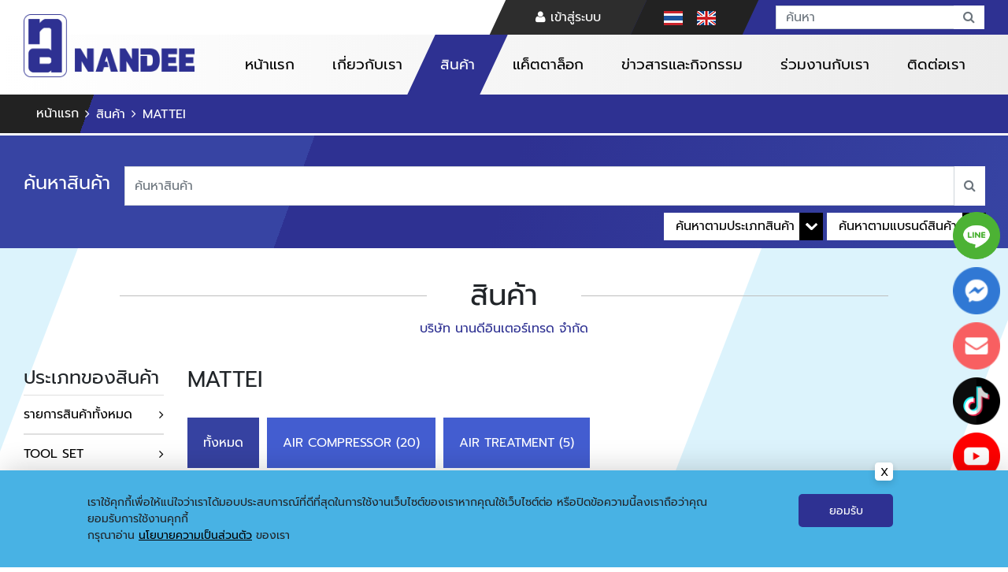

--- FILE ---
content_type: text/html;charset=UTF-8
request_url: https://www.nandee.co.th/product-brand/14/mattei
body_size: -38075
content:

<!DOCTYPE html>
<html lang="TH">

    <head>
        <meta http-equiv="content-type" content="text/html; charset=UTF-8" />
        <meta http-equiv="X-UA-Compatible" content="IE=edge, chrome=1" />
        <meta name="viewport" content="width=device-width, initial-scale=1, maximum-scale=1, user-scalable=no" />
        <meta name="apple-mobile-web-app-capable" content="yes"/> 
        
        <link rel="icon" href="https://www.nandee.co.th:443/cc-content/themes/nandee/asset/image/favicon-32x32.png" type="image/x-icon"/>
        <link rel="shortcut icon" href="https://www.nandee.co.th:443/cc-content/themes/nandee/asset/image/favicon-16x16.png" type="image/x-icon" >

        <title>Nandee &rsaquo; สินค้า</title>
        <meta name="keywords" content="สินค้า">
<meta name="description" content="สินค้า">

        

        
        <script src="https://www.nandee.co.th:443/cc-content/themes/nandee/asset/js/jquery-3.5.1.min.js"></script>
        <script src="https://www.nandee.co.th:443/cc-content/themes/nandee/asset/js/bootstrap.min.js"></script>
        <script src="https://www.google.com/recaptcha/api.js?onload=showSweetAlertRecaptcha"></script>
        <script src="https://cdn.jsdelivr.net/npm/sweetalert2@10"></script>

        
                
        <!-- Css Custom -->
        <link rel="stylesheet" href="https://www.nandee.co.th:443/cc-content/themes/nandee/asset/css/custom_product.css?v=1769436423">

        <link rel='stylesheet' href='https://sachinchoolur.github.io/lightslider/dist/css/lightslider.css'>
        <link rel='stylesheet' href='https://cdnjs.cloudflare.com/ajax/libs/fancybox/3.5.7/jquery.fancybox.min.css'>

        <script src='https://cdnjs.cloudflare.com/ajax/libs/lightslider/1.1.6/js/lightslider.min.js'></script>
        <script src='https://cdnjs.cloudflare.com/ajax/libs/fancybox/3.5.7/jquery.fancybox.min.js'></script>

        <script src="https://www.nandee.co.th:443/cc-content/themes/nandee/asset/js/wheelzoom.js?v=1769436423"></script>

        <div id="fb-root"></div>
        <script async defer crossorigin="anonymous" src="https://connect.facebook.net/th_TH/sdk.js#xfbml=1&version=v9.0" nonce="WPblZDbe"></script>
                

        <link rel="stylesheet" href="https://www.nandee.co.th:443/cc-content/themes/nandee/asset/css/bootstrap.min.css">
        <link rel="stylesheet" href="https://www.nandee.co.th:443/cc-content/themes/nandee/asset/css/global.css?v=1769436423">
        <link rel="stylesheet" href="https://www.nandee.co.th:443/cc-content/themes/nandee/asset/css/mobile-menu.css">

        <!-- Css Custom -->
        <link rel="stylesheet" href="https://www.nandee.co.th:443/cc-content/themes/nandee/asset/css/custom.css?v=1769436423">

        <!-- Js Custom -->
        <link rel="stylesheet" href="https://www.nandee.co.th:443/cc-content/themes/nandee/asset/js/custom.js?v=1769436423">

        <link rel="stylesheet" href="https://maxcdn.bootstrapcdn.com/font-awesome/4.6.3/css/font-awesome.min.css">

        <link rel="stylesheet" href="https://unpkg.com/aos@next/dist/aos.css" />

        <link rel="stylesheet" href="https://cdnjs.cloudflare.com/ajax/libs/OwlCarousel2/2.3.4/assets/owl.carousel.min.css">
        <link rel="stylesheet" href="https://cdnjs.cloudflare.com/ajax/libs/OwlCarousel2/2.3.4/assets/owl.theme.default.css">
        <script src="https://cdnjs.cloudflare.com/ajax/libs/OwlCarousel2/2.2.1/owl.carousel.js"></script>

        <!-- Global site tag (gtag.js) - Google Analytics -->
        <script async src="https://www.googletagmanager.com/gtag/js?id=UA-195165609-1"></script>
        <script>
          window.dataLayer = window.dataLayer || [];
          function gtag(){dataLayer.push(arguments);}
          gtag('js', new Date());

          gtag('config', 'UA-195165609-1');
        </script>
        
    </head>

    <body data-aos="fade-down">
        <!--Header Bar / Nav-->
  <div id="header">

    <div class="container-fluid nav-custom">
      <div class="container">
          <nav class="navbar justify-content-end nav-custom-2">
              <div class="login-header parallelogram" href="#">
                  <span class="skew-fix"><a href="https://www.nandee.co.th:443/profile"><i class="fa fa-user"></i> <span id="login-button">เข้าสู่ระบบ</span></a></span>
              </div>
              <div class="flag-header parallelogram" href="#">
                  <span class="skew-fix"><a href="https://www.nandee.co.th:443/web/switch_lang_front/thai" style="margin-right:12px;"><span> <img src="https://www.nandee.co.th:443/cc-content/themes/nandee/asset/image/icon/thai.png" alt=""></span></a><a href="https://www.nandee.co.th:443/web/switch_lang_front/english" style="margin-right:12px;"><span> <img src="https://www.nandee.co.th:443/cc-content/themes/nandee/asset/image/icon/eng.png" alt=""></span></a></span>
              </div>
             
          
              <div class="header-search-bar">
                  <div class="input-group">
                      <input type="text" class="form-control input-custom" placeholder="ค้นหา" aria-label="Recipient's username" aria-describedby="basic-addon2" id="search_keyword" name="search_keyword" onkeypress="check_keypres_search(event)" >
                      <div class="input-group-append">
                        <button class="btn btn-outline-secondary input-custom-button" type="button"><i class="fa fa-search"></i></button>
                      </div>
                  </div>
              </div>
          </nav>
      </div>
    </div>

    <div class="container-fluid nav-bar-custom">

      <!--Start Right Menu-->
      <div class="right-menu">
                    <div>
          <a href="https://page.line.me/kmh3149i" target="_blank"><img class="right-menu-image" src="https://www.nandee.co.th:443/uploads/pm_social/20210108151038-2021-01-08pm_social151035.png"></a>
        </div>
              <div>
          <a href="http://m.me/nandeeintertrade" target="_blank"><img class="right-menu-image" src="https://www.nandee.co.th:443/uploads/pm_social/20201111104429-2020-11-11pm_social104428.png"></a>
        </div>
              <div>
          <a href="mailto:marketing@nandee.co.th" target="_blank"><img class="right-menu-image" src="https://www.nandee.co.th:443/uploads/pm_social/20210121134912-2021-01-21pm_social134910.png"></a>
        </div>
              <div>
          <a href="https://www.tiktok.com/@nandeepro_channel" target="_blank"><img class="right-menu-image" src="https://www.nandee.co.th:443/uploads/pm_social/tik-tok.png"></a>
        </div>
              <div>
          <a href="https://www.youtube.com/@nandeeintertrade8840" target="_blank"><img class="right-menu-image" src="https://www.nandee.co.th:443/uploads/pm_social/youtube.png"></a>
        </div>
            
      </div>
      <!--END Right Menu-->

      <div class="text-left mobile">
            <img class=" brand header-mobile" src="https://www.nandee.co.th:443/uploads/web_setting/20201118143151-2020-11-18web_setting143015.png">

            <span class="mobile-nav-icon">
              <i class="fa fa-search"></i> &nbsp;
              <a href="https://www.nandee.co.th:443/web/switch_lang_front/thai" style="margin-right:12px;"><span> <img src="https://www.nandee.co.th:443/cc-content/themes/nandee/asset/image/icon/thai.png" alt=""></span></a><a href="https://www.nandee.co.th:443/web/switch_lang_front/english" style="margin-right:12px;"><span> <img src="https://www.nandee.co.th:443/cc-content/themes/nandee/asset/image/icon/eng.png" alt=""></span></a>              <a style="color:#fff!important;" href="https://www.nandee.co.th:443/profile"><i class="fa fa-user"></i></a>
            </span>
            
        </div>

      <div class="container"> 

            <a href="https://www.nandee.co.th:443/home" class="brand pc">
                <img class="header-logo pc" src="https://www.nandee.co.th:443/uploads/web_setting/20201118143151-2020-11-18web_setting143035.png">
            </a>

            <ul class="nav justify-content-end no-show-mobile">
                
                <li class="nav-item nav-item-custom ">
                    <a class="nav-link" href="https://www.nandee.co.th:443/home">หน้าแรก</a>
                </li>

                <li class="nav-item nav-item-custom ">
                    <a class="nav-link" href="https://www.nandee.co.th:443/aboutus">เกี่ยวกับเรา</a>
                </li>

                <li class="nav-item nav-item-custom active">
                    <a class="nav-link" href="https://www.nandee.co.th:443/product">สินค้า</a>
                </li>

                <li class="nav-item nav-item-custom ">
                    <a class="nav-link" href="https://www.nandee.co.th:443/download">แค็ตตาล็อก</a>
                </li>

                <li class="nav-item nav-item-custom ">
                    <a class="nav-link" href="https://www.nandee.co.th:443/news">ข่าวสารและกิจกรรม</a>
                </li>

                <li class="nav-item nav-item-custom ">
                    <a class="nav-link" href="https://www.nandee.co.th:443/career">ร่วมงานกับเรา</a>
                </li>

                <li class="nav-item nav-item-custom ">
                    <a class="nav-link" href="https://www.nandee.co.th:443/contactus">ติดต่อเรา</a>
                </li>
            </ul>
      </div>    
    </div>


    <div class="padding-head-mobile">
      
      <div class="menu text-center">
      <button class="menu__toggle r-button mobile" type="button">
        <span class="menu__hamburger m-hamburger">
          <span class="m-hamburger__label">
            <span class="menu__screen-reader screen-reader">Open menu</span>
          </span>
        </span>
      </button>
        <nav class="menu__nav">
          <ul class="menu__list r-list">
            <li class="menu__group">
                <div class="header-search-bar">
                    <div class="input-group">
                        <input type="text" class="form-control input-custom" placeholder="ค้นหา" aria-label="Recipient's username" aria-describedby="basic-addon2" id="search_mobile_keyword" name="search_mobile_keyword" onkeypress="check_keypres_search(event)" >
                        <div class="input-group-append">
                          <button class="btn btn-outline-secondary input-custom-button" type="button"><i class="fa fa-search"></i></button>
                        </div>
                    </div>
                </div>
            </li>
            <li class="menu__group" style="color:#fff;">
                <a style="color:#fff!important;" href="https://www.nandee.co.th:443/profile"><i class="fa fa-user"></i> เข้าสู่ระบบ</a>
            </li>
            <li class="menu__group" style="color:#fff;">
                <a href="https://www.nandee.co.th:443/web/switch_lang_front/thai" style="margin-right:12px;"><span> <img src="https://www.nandee.co.th:443/cc-content/themes/nandee/asset/image/icon/thai.png" alt=""></span></a><a href="https://www.nandee.co.th:443/web/switch_lang_front/english" style="margin-right:12px;"><span> <img src="https://www.nandee.co.th:443/cc-content/themes/nandee/asset/image/icon/eng.png" alt=""></span></a>             </li>
            <li class="menu__group">
              <a href="https://www.nandee.co.th:443/home" class="menu__link r-link">หน้าแรก</a>
            </li>
            <li class="menu__group">
              <a href="https://www.nandee.co.th:443/aboutus" class="menu__link r-link">เกี่ยวกับเรา</a>
            </li>
            <li class="menu__group">
              <a href="https://www.nandee.co.th:443/product" class="menu__link r-link">สินค้า</a>
            </li>
            <li class="menu__group">
              <a href="https://www.nandee.co.th:443/download" class="menu__link r-link">แค็ตตาล็อก</a>
            </li>
            <li class="menu__group">
              <a href="https://www.nandee.co.th:443/news" class="menu__link r-link">ข่าวสารและกิจกรรม</a>
            </li>
            <li class="menu__group">
              <a href="https://www.nandee.co.th:443/career" class="menu__link r-link">ร่วมงานกับเรา</a>
            </li>
            <li class="menu__group">
                <a href="https://www.nandee.co.th:443/contactus" class="menu__link r-link">ติดต่อเรา</a>
              </li>
          </ul>
        </nav>
        
      </div>
      </div>

  </div>

      
      

<!--Breadbrumb-->
        <div class="container-fluid breadcrumb-bg breadcrumb-notop">
            <div class="container">
                <nav aria-label="breadcrumb ">
                    <ol class="breadcrumb breadcrumb-custom">
                      <li class="breadcrumb-item"><a href="https://www.nandee.co.th:443/home">หน้าแรก</a></li>
                      <li class="breadcrumb-item"><a href="https://www.nandee.co.th:443/product">สินค้า</a></li>
                      <li class="breadcrumb-item active" aria-current="page">MATTEI</li>
                    </ol>
                </nav>
            </div>
        </div>
        <!--Breadbrumb-->
        
         <!--Search box-->
        <div class="container-fluid search-box-bg product-search-mobile">
          <div class="container">
                  <div class="form-group row">

                    <div class="col">
                      <div class="input-group">
                        <label class="col-form-label text-md-right"><h4>ค้นหาสินค้า  &nbsp; </h4></label>
                          <input type="text" class="form-control" placeholder="ค้นหาสินค้า" id="product_keyword" name="product_keyword" onkeypress="check_keypress(event)">
                          <div class="input-group-prepend">
                              <button class="btn btn-outline-secondary input-custom-button2" type="button" onclick="searchProduct()"><i class="fa fa-search"></i></button>
                          </div>
                      </div>
                    </div>
                    
                  </div>
          </div>
      </div>
      <!--Search box-->


         <!--BG Top-->
         <div class="bg-top"><img src="https://www.nandee.co.th:443/cc-content/themes/nandee/asset/image/top-bg.png"></div>
         <!--BG Top-->
 
         <!--BG right-->
         <div class="bg-right" style="margin-top:0rem;"><img src="https://www.nandee.co.th:443/cc-content/themes/nandee/asset/image/bg-right.png"></div>
         <!--BG right-->

          <!--BG right-->
          <div class="bg-left" style="margin-top:60rem;" ><img src="https://www.nandee.co.th:443/cc-content/themes/nandee/asset/image/bg-left.png"></div>
          <!--BG right-->
 


        <!--Filter box-->
        <div class="container">
            <div class="form-row search-product show_pc">
              <div class="col-lg-8 col-sm-12"></div>
              <div class="col-lg-2 col-sm-12">
                <div class="ct-find-service">
                  <div class="ct-select-group ct-js-select-group">

                    <select class="ct-select ct-js-select" onchange="location = this.value;">
                      <option value="0">ค้นหาตามประเภทสินค้า</option>
                                                                  <option value="https://www.nandee.co.th:443/product-type/14/tool-set">TOOL SET</option>
                                            <option value="https://www.nandee.co.th:443/product-type/13/printing-solutions">PRINTING SOLUTIONS</option>
                                            <option value="https://www.nandee.co.th:443/product-type/2/quick-coupling">QUICK COUPLING</option>
                                            <option value="https://www.nandee.co.th:443/product-type/1/tubing">TUBING</option>
                                            <option value="https://www.nandee.co.th:443/product-type/12/fitting">FITTING</option>
                                            <option value="https://www.nandee.co.th:443/product-type/11/air-tools">AIR TOOLS</option>
                                            <option value="https://www.nandee.co.th:443/product-type/10/electric-tools">ELECTRIC TOOLS</option>
                                            <option value="https://www.nandee.co.th:443/product-type/9/hand-tools">HAND TOOLS</option>
                                            <option value="https://www.nandee.co.th:443/product-type/8/packing">PACKING TOOLS & EQUIPMENT</option>
                                            <option value="https://www.nandee.co.th:443/product-type/7/automation">AUTOMATION COMPONENTS</option>
                                            <option value="https://www.nandee.co.th:443/product-type/6/hydraulics-system">HYDRAULICS SYSTEM</option>
                                            <option value="https://www.nandee.co.th:443/product-type/5/air-compressor">AIR COMPRESSOR</option>
                                            <option value="https://www.nandee.co.th:443/product-type/4/static-solutions">STATIC SOLUTIONS</option>
                                            <option value="https://www.nandee.co.th:443/product-type/3/supplies">SUPPLIES</option>
                                              
                    </select>
                  </div>
                </div>
              </div>

              <div class="col-lg-2 col-sm-12">

                <div class="ct-find-service">
                  <div class="ct-select-group ct-js-select-group">
                    <select class="ct-select ct-js-select" onchange="location = this.value;">
                      <option value="0">ค้นหาตามแบรนด์สินค้า</option>
                                                                  <option value="https://www.nandee.co.th:443/product-brand/19/nitto-kohki">NITTO KOHKI</option>
                                            <option value="https://www.nandee.co.th:443/product-brand/18/chiyoda">CHIYODA</option>
                                            <option value="https://www.nandee.co.th:443/product-brand/17/vessel">VESSEL</option>
                                            <option value="https://www.nandee.co.th:443/product-brand/16/max">MAX</option>
                                            <option value="https://www.nandee.co.th:443/product-brand/15/rivit">RIVIT</option>
                                            <option value="https://www.nandee.co.th:443/product-brand/14/mattei">MATTEI</option>
                                            <option value="https://www.nandee.co.th:443/product-brand/13/flexmark">FLEXMARK</option>
                                            <option value="https://www.nandee.co.th:443/product-brand/20/technomark">TECHNOMARK</option>
                                            <option value="https://www.nandee.co.th:443/product-brand/10/strapack">STRAPACK</option>
                                            <option value="https://www.nandee.co.th:443/product-brand/9/fromm">FROMM</option>
                                            <option value="https://www.nandee.co.th:443/product-brand/12/pisco">PISCO</option>
                                            <option value="https://www.nandee.co.th:443/product-brand/11/crg">CRG</option>
                                            <option value="https://www.nandee.co.th:443/product-brand/8/fastech">FASTECH</option>
                                            <option value="https://www.nandee.co.th:443/product-brand/7/daikin">DAIKIN</option>
                                            <option value="https://www.nandee.co.th:443/product-brand/6/taisei">TAISEI</option>
                                            <option value="https://www.nandee.co.th:443/product-brand/4/ask">ASK</option>
                                            <option value="https://www.nandee.co.th:443/product-brand/5/horiuchi">HORIUCHI</option>
                                            <option value="https://www.nandee.co.th:443/product-brand/3/ihara">IHARA</option>
                                            <option value="https://www.nandee.co.th:443/product-brand/2/tone">TONE</option>
                                            <option value="https://www.nandee.co.th:443/product-brand/1/rupo">RUPO</option>
                                            <option value="https://www.nandee.co.th:443/product-brand/23/everwin">EVERWIN</option>
                                            <option value="https://www.nandee.co.th:443/product-brand/22/toyox">TOYOX</option>
                                            <option value="https://www.nandee.co.th:443/product-brand/25/iwata">IWATA</option>
                                            <option value="https://www.nandee.co.th:443/product-brand/21/inovance">INOVANCE</option>
                                            <option value="https://www.nandee.co.th:443/product-brand/24/kyoei">KYOEI</option>
                                                 
                    </select>
                  </div>
                </div>
              </div>
            </div>

            <div class="form-row search-product mobile">
              <div class="col-lg-8 col-sm-12"></div>
              <div class="col-lg-2 col-sm-12">
                  <select class="form-control form-control-lg form-filter" id="search_category" onchange="location = this.value;">
                    <option value="0">ค้นหาตามประเภทสินค้า</option>
                                                            <option value="https://www.nandee.co.th:443/product-type/14/tool-set">TOOL SET</option>
                                        <option value="https://www.nandee.co.th:443/product-type/13/printing-solutions">PRINTING SOLUTIONS</option>
                                        <option value="https://www.nandee.co.th:443/product-type/2/quick-coupling">QUICK COUPLING</option>
                                        <option value="https://www.nandee.co.th:443/product-type/1/tubing">TUBING</option>
                                        <option value="https://www.nandee.co.th:443/product-type/12/fitting">FITTING</option>
                                        <option value="https://www.nandee.co.th:443/product-type/11/air-tools">AIR TOOLS</option>
                                        <option value="https://www.nandee.co.th:443/product-type/10/electric-tools">ELECTRIC TOOLS</option>
                                        <option value="https://www.nandee.co.th:443/product-type/9/hand-tools">HAND TOOLS</option>
                                        <option value="https://www.nandee.co.th:443/product-type/8/packing">PACKING TOOLS & EQUIPMENT</option>
                                        <option value="https://www.nandee.co.th:443/product-type/7/automation">AUTOMATION COMPONENTS</option>
                                        <option value="https://www.nandee.co.th:443/product-type/6/hydraulics-system">HYDRAULICS SYSTEM</option>
                                        <option value="https://www.nandee.co.th:443/product-type/5/air-compressor">AIR COMPRESSOR</option>
                                        <option value="https://www.nandee.co.th:443/product-type/4/static-solutions">STATIC SOLUTIONS</option>
                                        <option value="https://www.nandee.co.th:443/product-type/3/supplies">SUPPLIES</option>
                                                          </select>
              </div>
              <div class="col-lg-2 col-sm-12">
                    <select class="form-control form-control-lg form-filter" id="search_brand" onchange="location = this.value;">
                    <option value="0">ค้นหาตามแบรนด์สินค้า</option>
                                                            <option value="https://www.nandee.co.th:443/product-brand/19/nitto-kohki">NITTO KOHKI</option>
                                        <option value="https://www.nandee.co.th:443/product-brand/18/chiyoda">CHIYODA</option>
                                        <option value="https://www.nandee.co.th:443/product-brand/17/vessel">VESSEL</option>
                                        <option value="https://www.nandee.co.th:443/product-brand/16/max">MAX</option>
                                        <option value="https://www.nandee.co.th:443/product-brand/15/rivit">RIVIT</option>
                                        <option value="https://www.nandee.co.th:443/product-brand/14/mattei">MATTEI</option>
                                        <option value="https://www.nandee.co.th:443/product-brand/13/flexmark">FLEXMARK</option>
                                        <option value="https://www.nandee.co.th:443/product-brand/20/technomark">TECHNOMARK</option>
                                        <option value="https://www.nandee.co.th:443/product-brand/10/strapack">STRAPACK</option>
                                        <option value="https://www.nandee.co.th:443/product-brand/9/fromm">FROMM</option>
                                        <option value="https://www.nandee.co.th:443/product-brand/12/pisco">PISCO</option>
                                        <option value="https://www.nandee.co.th:443/product-brand/11/crg">CRG</option>
                                        <option value="https://www.nandee.co.th:443/product-brand/8/fastech">FASTECH</option>
                                        <option value="https://www.nandee.co.th:443/product-brand/7/daikin">DAIKIN</option>
                                        <option value="https://www.nandee.co.th:443/product-brand/6/taisei">TAISEI</option>
                                        <option value="https://www.nandee.co.th:443/product-brand/4/ask">ASK</option>
                                        <option value="https://www.nandee.co.th:443/product-brand/5/horiuchi">HORIUCHI</option>
                                        <option value="https://www.nandee.co.th:443/product-brand/3/ihara">IHARA</option>
                                        <option value="https://www.nandee.co.th:443/product-brand/2/tone">TONE</option>
                                        <option value="https://www.nandee.co.th:443/product-brand/1/rupo">RUPO</option>
                                        <option value="https://www.nandee.co.th:443/product-brand/23/everwin">EVERWIN</option>
                                        <option value="https://www.nandee.co.th:443/product-brand/22/toyox">TOYOX</option>
                                        <option value="https://www.nandee.co.th:443/product-brand/25/iwata">IWATA</option>
                                        <option value="https://www.nandee.co.th:443/product-brand/21/inovance">INOVANCE</option>
                                        <option value="https://www.nandee.co.th:443/product-brand/24/kyoei">KYOEI</option>
                                                          </select>
              </div>
            </div>
            
                      <div class="col-sm-12 cate-mobile mobile">
            <br/>  
            <button class="btn btn-block btn-1" data-toggle="collapse" data-target="#cate"><i class="fa fa-bars"></i> ประเภทของสินค้า</button>
            <div id="cate" class="collapse">
              <ul class="list-group list-group-flush">
                <a class="a-li" href="https://www.nandee.co.th:443/product-category/all?bid=14"><li class="list-group-item list-group-item-cs d-flex justify-content-between align-items-center">รายการสินค้าทั้งหมด <i class="fa fa-angle-right"></i></li></a>
                                <a class="a-li" href="https://www.nandee.co.th:443/product-type/14/tool-set"><li class="list-group-item list-group-item-cs d-flex justify-content-between align-items-center">TOOL SET<i class="fa fa-angle-right"></i></li></a>
                              <a class="a-li" href="https://www.nandee.co.th:443/product-type/13/printing-solutions"><li class="list-group-item list-group-item-cs d-flex justify-content-between align-items-center">PRINTING SOLUTIONS<i class="fa fa-angle-right"></i></li></a>
                              <a class="a-li" href="https://www.nandee.co.th:443/product-type/2/quick-coupling"><li class="list-group-item list-group-item-cs d-flex justify-content-between align-items-center">QUICK COUPLING<i class="fa fa-angle-right"></i></li></a>
                              <a class="a-li" href="https://www.nandee.co.th:443/product-type/1/tubing"><li class="list-group-item list-group-item-cs d-flex justify-content-between align-items-center">TUBING<i class="fa fa-angle-right"></i></li></a>
                              <a class="a-li" href="https://www.nandee.co.th:443/product-type/12/fitting"><li class="list-group-item list-group-item-cs d-flex justify-content-between align-items-center">FITTING<i class="fa fa-angle-right"></i></li></a>
                              <a class="a-li" href="https://www.nandee.co.th:443/product-type/11/air-tools"><li class="list-group-item list-group-item-cs d-flex justify-content-between align-items-center">AIR TOOLS<i class="fa fa-angle-right"></i></li></a>
                              <a class="a-li" href="https://www.nandee.co.th:443/product-type/10/electric-tools"><li class="list-group-item list-group-item-cs d-flex justify-content-between align-items-center">ELECTRIC TOOLS<i class="fa fa-angle-right"></i></li></a>
                              <a class="a-li" href="https://www.nandee.co.th:443/product-type/9/hand-tools"><li class="list-group-item list-group-item-cs d-flex justify-content-between align-items-center">HAND TOOLS<i class="fa fa-angle-right"></i></li></a>
                              <a class="a-li" href="https://www.nandee.co.th:443/product-type/8/packing"><li class="list-group-item list-group-item-cs d-flex justify-content-between align-items-center">PACKING TOOLS & EQUIPMENT<i class="fa fa-angle-right"></i></li></a>
                              <a class="a-li" href="https://www.nandee.co.th:443/product-type/7/automation"><li class="list-group-item list-group-item-cs d-flex justify-content-between align-items-center">AUTOMATION COMPONENTS<i class="fa fa-angle-right"></i></li></a>
                              <a class="a-li" href="https://www.nandee.co.th:443/product-type/6/hydraulics-system"><li class="list-group-item list-group-item-cs d-flex justify-content-between align-items-center">HYDRAULICS SYSTEM<i class="fa fa-angle-right"></i></li></a>
                              <a class="a-li" href="https://www.nandee.co.th:443/product-type/5/air-compressor"><li class="list-group-item list-group-item-cs d-flex justify-content-between align-items-center">AIR COMPRESSOR<i class="fa fa-angle-right"></i></li></a>
                              <a class="a-li" href="https://www.nandee.co.th:443/product-type/4/static-solutions"><li class="list-group-item list-group-item-cs d-flex justify-content-between align-items-center">STATIC SOLUTIONS<i class="fa fa-angle-right"></i></li></a>
                              <a class="a-li" href="https://www.nandee.co.th:443/product-type/3/supplies"><li class="list-group-item list-group-item-cs d-flex justify-content-between align-items-center">SUPPLIES<i class="fa fa-angle-right"></i></li></a>
                          </ul>
            </div>
          </div>
                  <!--Filter box-->
        
   

        <!--Content Start-->
        <div class="container">

                   



        

            <div class="title-page">
                <h2 class="header-text text-center"><span>สินค้า</span></h2>
                <medium class="sub-header-text">บริษัท นานดีอินเตอร์เทรด จำกัด</medium>
            </div>
        
            
            <div class="row">
                <div class="col-sm-2">
                      
                                    <h4 class="pc">ประเภทของสินค้า</h4>
                  <ul class="list-group list-group-flush pc list-product-scroll" >
                      <a class="a-li" href="https://www.nandee.co.th:443/product"><li class="list-group-item list-group-item-cs d-flex justify-content-between align-items-center">รายการสินค้าทั้งหมด <i class="fa fa-angle-right"></i></li></a>
                                          <a class="a-li" href="https://www.nandee.co.th:443/product-type/14/tool-set"><li class="list-group-item list-group-item-cs d-flex justify-content-between align-items-center">TOOL SET <i class="fa fa-angle-right"></i></li></a>
                                          <a class="a-li" href="https://www.nandee.co.th:443/product-type/13/printing-solutions"><li class="list-group-item list-group-item-cs d-flex justify-content-between align-items-center">PRINTING SOLUTIONS <i class="fa fa-angle-right"></i></li></a>
                                          <a class="a-li" href="https://www.nandee.co.th:443/product-type/2/quick-coupling"><li class="list-group-item list-group-item-cs d-flex justify-content-between align-items-center">QUICK COUPLING <i class="fa fa-angle-right"></i></li></a>
                                          <a class="a-li" href="https://www.nandee.co.th:443/product-type/1/tubing"><li class="list-group-item list-group-item-cs d-flex justify-content-between align-items-center">TUBING <i class="fa fa-angle-right"></i></li></a>
                                          <a class="a-li" href="https://www.nandee.co.th:443/product-type/12/fitting"><li class="list-group-item list-group-item-cs d-flex justify-content-between align-items-center">FITTING <i class="fa fa-angle-right"></i></li></a>
                                          <a class="a-li" href="https://www.nandee.co.th:443/product-type/11/air-tools"><li class="list-group-item list-group-item-cs d-flex justify-content-between align-items-center">AIR TOOLS <i class="fa fa-angle-right"></i></li></a>
                                          <a class="a-li" href="https://www.nandee.co.th:443/product-type/10/electric-tools"><li class="list-group-item list-group-item-cs d-flex justify-content-between align-items-center">ELECTRIC TOOLS <i class="fa fa-angle-right"></i></li></a>
                                          <a class="a-li" href="https://www.nandee.co.th:443/product-type/9/hand-tools"><li class="list-group-item list-group-item-cs d-flex justify-content-between align-items-center">HAND TOOLS <i class="fa fa-angle-right"></i></li></a>
                                          <a class="a-li" href="https://www.nandee.co.th:443/product-type/8/packing"><li class="list-group-item list-group-item-cs d-flex justify-content-between align-items-center">PACKING TOOLS & EQUIPMENT <i class="fa fa-angle-right"></i></li></a>
                                          <a class="a-li" href="https://www.nandee.co.th:443/product-type/7/automation"><li class="list-group-item list-group-item-cs d-flex justify-content-between align-items-center">AUTOMATION COMPONENTS <i class="fa fa-angle-right"></i></li></a>
                                          <a class="a-li" href="https://www.nandee.co.th:443/product-type/6/hydraulics-system"><li class="list-group-item list-group-item-cs d-flex justify-content-between align-items-center">HYDRAULICS SYSTEM <i class="fa fa-angle-right"></i></li></a>
                                          <a class="a-li" href="https://www.nandee.co.th:443/product-type/5/air-compressor"><li class="list-group-item list-group-item-cs d-flex justify-content-between align-items-center">AIR COMPRESSOR <i class="fa fa-angle-right"></i></li></a>
                                          <a class="a-li" href="https://www.nandee.co.th:443/product-type/4/static-solutions"><li class="list-group-item list-group-item-cs d-flex justify-content-between align-items-center">STATIC SOLUTIONS <i class="fa fa-angle-right"></i></li></a>
                                          <a class="a-li" href="https://www.nandee.co.th:443/product-type/3/supplies"><li class="list-group-item list-group-item-cs d-flex justify-content-between align-items-center">SUPPLIES <i class="fa fa-angle-right"></i></li></a>
                                      </ul>
                  <br>
                                          <div class="fb-page pc" data-href="https://www.facebook.com/nandeeintertrade" data-tabs="timeline" data-width="" data-height="600" data-small-header="true" data-adapt-container-width="true" data-hide-cover="false" data-show-facepile="false">
                          <blockquote cite="https://www.facebook.com/nandeeintertrade" class="fb-xfbml-parse-ignore">
                            <a href="https://www.facebook.com/nandeeintertrade">บริษัท นานดีอินเตอร์เทรด จำกัด</a>
                          </blockquote>
                        </div>

                </div>


                <div class="col-sm-10">

                    <h3>MATTEI</h3>
                    <br/>
                    
                                        <div class="sub-cate">
                      <div class="btn-group btn-group-flex text-center" aria-label="Basic example">
                            <a href="https://www.nandee.co.th:443/product-category/all?bid=14" role="button" aria-expanded="true" class="btn-3 active">ทั้งหมด</a>
                                                            <a href="https://www.nandee.co.th:443/product-category/19/air-compressor" class="btn-3">AIR COMPRESSOR (20)</a>
                                                            <a href="https://www.nandee.co.th:443/product-category/20/air-treatment" class="btn-3">AIR TREATMENT (5)</a>
                                                  </div>
                    </div>
                                        <div class="sub-brand"></div>
                    


                                        <div class="row" id="newProduct">
                                                <div class="col-sm-4 mb-4">
                          <div class="card card-block">
                            <a href="https://www.nandee.co.th:443/product-detail/407">
                              <div class="text-center"><img class="card-img-top card-image-top" src="https://www.nandee.co.th:443/uploads/pm_product/DDH_range_001.jpg" alt="เครื่องทำลมแห้ง MATTEI Adsorption Dryers รุ่น DDH RANGE series"></div>
                            </a>
                            <div class="card-img-overlay card-image-overlay-label">
                              <h5 class="card-title" >แบรนด์ : MATTEI</h5>
                            </div>
                            <div class="card-body card-body-bg">
                              <h6 class="card-title product-line-climp">เครื่องทำลมแห้ง MATTEI Adsorption Dryers รุ่น DDH RANGE series</h6>
                            </div>
                            <div class="card-footer card-footer-bg">
                              <h6 style="display: none;">฿เฉพาะสมาชิกเท่านั้น</h6>
                              <h6>฿0</h6>
                              <!-- <small class="text-muted">สต๊อก : ติดต่อเจ้าหน้าที่</small> -->
                              <small class="pull-right"><a href="https://www.nandee.co.th:443/product-detail/407">ดูเพิ่มเติม <i class="fa fa-arrow-right" aria-hidden="true"></i></a></small>
                            </div>
                          </div>
                        </div>
                        
                                                <div class="col-sm-4 mb-4">
                          <div class="card card-block">
                            <a href="https://www.nandee.co.th:443/product-detail/406">
                              <div class="text-center"><img class="card-img-top card-image-top" src="https://www.nandee.co.th:443/uploads/pm_product/DD_range_001.jpg" alt="เครื่องทำลมแห้ง MATTEI Adsorption Dryers รุ่น DD RANGE series"></div>
                            </a>
                            <div class="card-img-overlay card-image-overlay-label">
                              <h5 class="card-title" >แบรนด์ : MATTEI</h5>
                            </div>
                            <div class="card-body card-body-bg">
                              <h6 class="card-title product-line-climp">เครื่องทำลมแห้ง MATTEI Adsorption Dryers รุ่น DD RANGE series</h6>
                            </div>
                            <div class="card-footer card-footer-bg">
                              <h6 style="display: none;">฿เฉพาะสมาชิกเท่านั้น</h6>
                              <h6>฿0</h6>
                              <!-- <small class="text-muted">สต๊อก : ติดต่อเจ้าหน้าที่</small> -->
                              <small class="pull-right"><a href="https://www.nandee.co.th:443/product-detail/406">ดูเพิ่มเติม <i class="fa fa-arrow-right" aria-hidden="true"></i></a></small>
                            </div>
                          </div>
                        </div>
                        
                                                <div class="col-sm-4 mb-4">
                          <div class="card card-block">
                            <a href="https://www.nandee.co.th:443/product-detail/405">
                              <div class="text-center"><img class="card-img-top card-image-top" src="https://www.nandee.co.th:443/uploads/pm_product/FM_series_001.jpg" alt="ุชุดกรองลม MATTEI รุ่น FM FILTERS series"></div>
                            </a>
                            <div class="card-img-overlay card-image-overlay-label">
                              <h5 class="card-title" >แบรนด์ : MATTEI</h5>
                            </div>
                            <div class="card-body card-body-bg">
                              <h6 class="card-title product-line-climp">ุชุดกรองลม MATTEI รุ่น FM FILTERS series</h6>
                            </div>
                            <div class="card-footer card-footer-bg">
                              <h6 style="display: none;">฿เฉพาะสมาชิกเท่านั้น</h6>
                              <h6>฿0</h6>
                              <!-- <small class="text-muted">สต๊อก : ติดต่อเจ้าหน้าที่</small> -->
                              <small class="pull-right"><a href="https://www.nandee.co.th:443/product-detail/405">ดูเพิ่มเติม <i class="fa fa-arrow-right" aria-hidden="true"></i></a></small>
                            </div>
                          </div>
                        </div>
                        
                                                <div class="col-sm-4 mb-4">
                          <div class="card card-block">
                            <a href="https://www.nandee.co.th:443/product-detail/404">
                              <div class="text-center"><img class="card-img-top card-image-top" src="https://www.nandee.co.th:443/uploads/pm_product/EMD_range_001.jpg" alt="เครื่องทำลมแห้ง MATTEI thermal mass refrigeration dryers รุ่น EMD RANGE series"></div>
                            </a>
                            <div class="card-img-overlay card-image-overlay-label">
                              <h5 class="card-title" >แบรนด์ : MATTEI</h5>
                            </div>
                            <div class="card-body card-body-bg">
                              <h6 class="card-title product-line-climp">เครื่องทำลมแห้ง MATTEI thermal mass refrigeration dryers รุ่น EMD RANGE series</h6>
                            </div>
                            <div class="card-footer card-footer-bg">
                              <h6 style="display: none;">฿เฉพาะสมาชิกเท่านั้น</h6>
                              <h6>฿0</h6>
                              <!-- <small class="text-muted">สต๊อก : ติดต่อเจ้าหน้าที่</small> -->
                              <small class="pull-right"><a href="https://www.nandee.co.th:443/product-detail/404">ดูเพิ่มเติม <i class="fa fa-arrow-right" aria-hidden="true"></i></a></small>
                            </div>
                          </div>
                        </div>
                        
                                                <div class="col-sm-4 mb-4">
                          <div class="card card-block">
                            <a href="https://www.nandee.co.th:443/product-detail/403">
                              <div class="text-center"><img class="card-img-top card-image-top" src="https://www.nandee.co.th:443/uploads/pm_product/MD_range_001.jpg" alt="เครื่องทำลมแห้ง MATTEI refrigeration dryers รุ่น MD RANGE series"></div>
                            </a>
                            <div class="card-img-overlay card-image-overlay-label">
                              <h5 class="card-title" >แบรนด์ : MATTEI</h5>
                            </div>
                            <div class="card-body card-body-bg">
                              <h6 class="card-title product-line-climp">เครื่องทำลมแห้ง MATTEI refrigeration dryers รุ่น MD RANGE series</h6>
                            </div>
                            <div class="card-footer card-footer-bg">
                              <h6 style="display: none;">฿เฉพาะสมาชิกเท่านั้น</h6>
                              <h6>฿0</h6>
                              <!-- <small class="text-muted">สต๊อก : ติดต่อเจ้าหน้าที่</small> -->
                              <small class="pull-right"><a href="https://www.nandee.co.th:443/product-detail/403">ดูเพิ่มเติม <i class="fa fa-arrow-right" aria-hidden="true"></i></a></small>
                            </div>
                          </div>
                        </div>
                        
                                                <div class="col-sm-4 mb-4">
                          <div class="card card-block">
                            <a href="https://www.nandee.co.th:443/product-detail/402">
                              <div class="text-center"><img class="card-img-top card-image-top" src="https://www.nandee.co.th:443/uploads/pm_product/RVX_55_75_90i_001.jpg" alt="ปั๊มลมระบบโรตารี่เวน MATTEI รุ่น RVX 55 75 90i series"></div>
                            </a>
                            <div class="card-img-overlay card-image-overlay-label">
                              <h5 class="card-title" >แบรนด์ : MATTEI</h5>
                            </div>
                            <div class="card-body card-body-bg">
                              <h6 class="card-title product-line-climp">ปั๊มลมระบบโรตารี่เวน MATTEI รุ่น RVX 55 75 90i series</h6>
                            </div>
                            <div class="card-footer card-footer-bg">
                              <h6 style="display: none;">฿เฉพาะสมาชิกเท่านั้น</h6>
                              <h6>฿0</h6>
                              <!-- <small class="text-muted">สต๊อก : ติดต่อเจ้าหน้าที่</small> -->
                              <small class="pull-right"><a href="https://www.nandee.co.th:443/product-detail/402">ดูเพิ่มเติม <i class="fa fa-arrow-right" aria-hidden="true"></i></a></small>
                            </div>
                          </div>
                        </div>
                        
                                                <div class="col-sm-4 mb-4">
                          <div class="card card-block">
                            <a href="https://www.nandee.co.th:443/product-detail/401">
                              <div class="text-center"><img class="card-img-top card-image-top" src="https://www.nandee.co.th:443/uploads/pm_product/Blade_i_15_18_22_001.jpg" alt="ปั๊มลมระบบโรตารี่เวน MATTEI รุ่น blade i 15 18 22 series"></div>
                            </a>
                            <div class="card-img-overlay card-image-overlay-label">
                              <h5 class="card-title" >แบรนด์ : MATTEI</h5>
                            </div>
                            <div class="card-body card-body-bg">
                              <h6 class="card-title product-line-climp">ปั๊มลมระบบโรตารี่เวน MATTEI รุ่น blade i 15 18 22 series</h6>
                            </div>
                            <div class="card-footer card-footer-bg">
                              <h6 style="display: none;">฿เฉพาะสมาชิกเท่านั้น</h6>
                              <h6>฿0</h6>
                              <!-- <small class="text-muted">สต๊อก : ติดต่อเจ้าหน้าที่</small> -->
                              <small class="pull-right"><a href="https://www.nandee.co.th:443/product-detail/401">ดูเพิ่มเติม <i class="fa fa-arrow-right" aria-hidden="true"></i></a></small>
                            </div>
                          </div>
                        </div>
                        
                                                <div class="col-sm-4 mb-4">
                          <div class="card card-block">
                            <a href="https://www.nandee.co.th:443/product-detail/400">
                              <div class="text-center"><img class="card-img-top card-image-top" src="https://www.nandee.co.th:443/uploads/pm_product/Blade_i_8_12_001.jpg" alt="ปั๊มลมระบบโรตารี่เวน MATTEI รุ่น blade i 8 12 series"></div>
                            </a>
                            <div class="card-img-overlay card-image-overlay-label">
                              <h5 class="card-title" >แบรนด์ : MATTEI</h5>
                            </div>
                            <div class="card-body card-body-bg">
                              <h6 class="card-title product-line-climp">ปั๊มลมระบบโรตารี่เวน MATTEI รุ่น blade i 8 12 series</h6>
                            </div>
                            <div class="card-footer card-footer-bg">
                              <h6 style="display: none;">฿เฉพาะสมาชิกเท่านั้น</h6>
                              <h6>฿0</h6>
                              <!-- <small class="text-muted">สต๊อก : ติดต่อเจ้าหน้าที่</small> -->
                              <small class="pull-right"><a href="https://www.nandee.co.th:443/product-detail/400">ดูเพิ่มเติม <i class="fa fa-arrow-right" aria-hidden="true"></i></a></small>
                            </div>
                          </div>
                        </div>
                        
                                                <div class="col-sm-4 mb-4">
                          <div class="card card-block">
                            <a href="https://www.nandee.co.th:443/product-detail/399">
                              <div class="text-center"><img class="card-img-top card-image-top" src="https://www.nandee.co.th:443/uploads/pm_product/MAXIMA_160_001.jpg" alt="ปั๊มลมระบบโรตารี่เวน MATTEI รุ่น MAXIMA 160 series"></div>
                            </a>
                            <div class="card-img-overlay card-image-overlay-label">
                              <h5 class="card-title" >แบรนด์ : MATTEI</h5>
                            </div>
                            <div class="card-body card-body-bg">
                              <h6 class="card-title product-line-climp">ปั๊มลมระบบโรตารี่เวน MATTEI รุ่น MAXIMA 160 series</h6>
                            </div>
                            <div class="card-footer card-footer-bg">
                              <h6 style="display: none;">฿เฉพาะสมาชิกเท่านั้น</h6>
                              <h6>฿0</h6>
                              <!-- <small class="text-muted">สต๊อก : ติดต่อเจ้าหน้าที่</small> -->
                              <small class="pull-right"><a href="https://www.nandee.co.th:443/product-detail/399">ดูเพิ่มเติม <i class="fa fa-arrow-right" aria-hidden="true"></i></a></small>
                            </div>
                          </div>
                        </div>
                        
                        
                    </div>
                                    </div>
                
            </div>

            
            
            <!-- Pagination -->
            <nav aria-label="Page navigation" id="newPagination">
                <ul class="pagination justify-content-center"><li class="page-item active"><a class="page-link" href="javascript:">1</a></li><li class="page-item"><a class="page-link" href="https://www.nandee.co.th:443/product-brand/14/mattei?&amp;per_page=9" data-ci-pagination-page="2">2</a></li><li class="page-item"><a class="page-link" href="https://www.nandee.co.th:443/product-brand/14/mattei?&amp;per_page=18" data-ci-pagination-page="3">3</a></li><li class="page-item"><a class="page-link" href="https://www.nandee.co.th:443/product-brand/14/mattei?&amp;per_page=9" data-ci-pagination-page="2" rel="next"><i class="fa fa-arrow-right"></i></a></li></ul>            </nav>
            <!--Pagination-->

            <br>
                        <div class="fb-page mobile" data-href="https://www.facebook.com/nandeeintertrade" data-tabs="timeline" data-width="" data-height="400" data-small-header="true" data-adapt-container-width="true" data-hide-cover="false" data-show-facepile="false">
                          <blockquote cite="https://www.facebook.com/nandeeintertrade" class="fb-xfbml-parse-ignore">
                            <a href="https://www.facebook.com/nandeeintertrade">บริษัท นานดีอินเตอร์เทรด จำกัด</a>
                          </blockquote>
                        </div>

        </div>

        <!--Content END-->

      </div>

<script type="text/javascript">

  function check_keypress(event){
    if(event.keyCode == 13){
      searchProduct();
    }
  }

  function searchProduct(){
        var keyword = $('#product_keyword').val();
        var brand_id = 14;
        window.location.href = 'https://www.nandee.co.th:443//product-brand/'+brand_id+'?keyword='+keyword;

        var status_login = "";
        var show_price = '';
        var show_stock = '';

        $.ajax({

           method: "GET", 
           
           url: 'https://www.nandee.co.th:443/pm_product/ajax_get_product?keyword='+keyword,

         }).done(function( data ) {

          var result = $.parseJSON(data);


          var string = '';

          $.each( result.product_list, function( key, value ) {

            if(status_login != ''){
              show_price = '<h6>฿'+value['price']+'</h6>';
            }else{
              show_price = '<h6>฿เฉพาะสมาชิกเท่านั้น</h6>';
            }

            if(value['stock_status'] == 1){
              show_stock = 'สินค้าพร้อมส่ง';
            }else{
              show_stock = 'ติดต่อเจ้าหน้าที่';
            }

            string += '<div class="col-sm-4 mb-4">';
            string += '<div class="card card-block">';
            string += '<div class="text-center"><img class="card-img-top card-image-top" src="'+value['image']+'" alt="'+value['subject']+'"></div>';
            string += '<div class="card-img-overlay card-image-overlay-label">';
            string += '<h5 class="card-title" >แบรนด์ : '+value['brand_name']+'</h5>';
            string += '</div>';
            string += '<div class="card-body card-body-bg">';
            string += '<h6 class="card-title product-line-climp">'+value['subject']+'</h6>';
            string += '</div>';
            string += '<div class="card-footer card-footer-bg">';
            string += ' <h6>฿'+value['price']+'</h6>';
            string += '<small class="text-muted">สต๊อก : '+show_stock+'</small>';
            string += '<small class="pull-right"><a href="'+value['url_slug']+'">ดูเพิ่มเติม <i class="fa fa-arrow-right" aria-hidden="true"></i></a></small>';
            string += '</div>';
            string += '</div>';
            string += '</div>';
          });

            $("#newProduct").html(string);
            $("#newPagination").html('');
            // $("#newPagination").html(result.pagination);
          }); 
    }
</script>
<div id="footer">
<!-- Footer -->
<footer class="page-footer">
    <div class="container text-center text-md-left">
        <div class="row">
            <div class="col-md-4 col-xs-12">
                <p><img class="footer-logo" src="https://www.nandee.co.th:443/uploads/web_setting/20201118143151-2020-11-18web_setting143015.png"></p>
                
                <p><h5><strong>บริษัท นานดีอินเตอร์เทรด จำกัด</strong></h5></p>
                
                <p>ซอยจันทน์ 32 ถนนจันทน์ แขวงทุ่งวัดดอน<br />
เขตสาทร กรุงเทพมหานคร 10120</p>
            </div>

            <hr class="clearfix">

            <div class="col-md-2 col-sm-6">
                <ul class="list-unstyled">
                    <li class="no-show-mobile footer-list pc">
                        &nbsp;
                    </li>
                    <li class="footer-list">
                    <a href="https://www.nandee.co.th:443/home">หน้าแรก</a>
                    </li>
                    <li class="footer-list">
                    <a href="https://www.nandee.co.th:443/aboutus">เกี่ยวกับเรา</a>
                    </li>
                    <li class="footer-list">
                    <a href="https://www.nandee.co.th:443/product">สินค้า</a>
                    </li>
                    <li class="footer-list">
                    <a href="https://www.nandee.co.th:443/download">แค็ตตาล็อก</a>
                    </li>
                </ul>           
            </div>

            <div class="col-md-2 col-sm-6">
                <ul class="list-unstyled">
                    <li class="no-show-mobile footer-list pc">
                        &nbsp;
                    </li>
                    <li class="footer-list">
                      <a href="https://www.nandee.co.th:443/news">ข่าวสารและกิจกรรม</a>
                    </li>
                    <li class="footer-list">
                      <a href="https://www.nandee.co.th:443/career">ร่วมงานกับเรา</a>
                    </li>
                    <li class="footer-list">
                      <a href="https://www.nandee.co.th:443/contactus">ติดต่อเรา</a>
                    </li>
                    <li class="footer-list">
                                                                                          <a href="https://page.line.me/kmh3149i" target="_blank"><img src="https://www.nandee.co.th:443/uploads/pm_social/20201118104036-2020-11-18pm_social103957.png"></a> &nbsp;
                                                                                          <a href="http://m.me/nandeeintertrade" target="_blank"><i class="fa fa-facebook"></i></a>  &nbsp; 
                                                                                          <a href="mailto:marketing@nandee.co.th" target="_blank"><i class="fa fa-envelope-o"></i></a>  &nbsp; 
                                                                                          <a href="https://www.tiktok.com/@nandeepro_channel" target="_blank"><i class="fa fa-tiktok"></i></a>  &nbsp; 
                                                                                          <a href="https://www.youtube.com/@nandeeintertrade8840" target="_blank"><i class="fa fa-youtube"></i></a>  &nbsp; 
                                                                                      </li>
                </ul>
            </div>

            <div class="col-md-4 col-sm-12">
                <ul class="list-unstyled" id="footer_contact">
                    <li class="no-show-mobile footer-list pc">
                        &nbsp;
                    </li>
                    <li class="footer-list">
                        <strong>ติดต่อเรา</strong>
                    </li>
                    <li class="footer-list">
                        <i class="fa fa-phone"></i> <a href="tel:026758239">0-2675-8239</a>                    </li>
                    <li class="footer-list">
                        <i class="fa fa-print"></i> 0-2212-1871                    </li>
                    <li class="footer-list">
                        <i class="fa fa-envelope"></i> <a class="thin" href="mailto:marketing@nandee.co.th">marketing@nandee.co.th</a>                    </li>
                </ul>
            </div>
        </div> <!--Row-->
    </div> <!--Footer container-->

    <!-- Copyright -->
    <div class="footer-copyright text-center py-3">© 2020 Copyright:
    <a href="#"> Gramickhouse.com</a>
    </div>
    <!-- Copyright -->

</footer>

    <div class="cookie-content"> 
      <div class="container">
      เราใช้คุกกี้เพื่อให้แน่ใจว่าเราได้มอบประสบการณ์ที่ดีที่สุดในการใช้งานเว็บไซต์ของเราหากคุณใช้เว็บไซต์ต่อ หรือปิดข้อความนี้ลงเราถือว่าคุณยอมรับการใช้งานคุกกี้ <br class="d-none d-xl-block"> กรุณาอ่าน <a href="https://www.nandee.co.th:443/policy" target="_blank">นโยบายความเป็นส่วนตัว</a> ของเรา         <div class="button">
          <button class="btn btn-accept normal acpt_cookie" type="button">ยอมรับ</button>
          <button class="btn btn-close normal " type="button"></button>
        </div>
      </div>
    </div><!--cookie-content-->
  
</div>
<!-- Footer -->

<!--Footer Bar / Nav-->
</body>

<!--Import Header data-->
    <!-- <script>
        var header = new XMLHttpRequest();
        header.open("GET", "header.html", false);
        header.send();
        document.getElementById('header').innerHTML= header.responseText;
    </script> -->
    <!--Import Header data-->

    <!--Import Footer data-->
    <!-- <script>
        var footer = new XMLHttpRequest();
        footer.open("GET", "footer.html", false);
        footer.send();
        document.getElementById('footer').innerHTML= footer.responseText;
    </script> -->
    <!--Import Footer data-->

    
<!--START Slide Logo-->

<script>
  $(document).ready(function(){
    $(".acpt_cookie").click(function(){
      document.cookie = 'cookie_policy=1; Path=/; Expires= 12 Dec 9999 00:00:01 GMT;';
      $(".cookie-content").addClass("cookie-hide");
    });
  });
</script>

<script>
  $(document).ready(function(){

    setTimeout(function () {
      $(".cookie-content").addClass("cookie-show");
    }, 700);

    $(".btn-close").click(function() {
        $(".cookie-content").addClass("cookie-hide");
    });

    if($('.brands_slider').length)
    {
      var brandsSlider = $('.brands_slider');

      brandsSlider.owlCarousel(
      {
        items: 2,
        loop: true,
        margin: 20,
        autoplay: true,
        slideTransition: 'linear',
        autoplayTimeout: 3000,
        autoplaySpeed: 3000,
        autoplayHoverPause: false
    });

    if($('.brands_prev').length)
    {
      var prev = $('.brands_prev');
      prev.on('click', function()
    {
      
      brandsSlider.trigger('prev.owl.carousel');
    });
    }

    if($('.brands_next').length)
      {
      var next = $('.brands_next');
      next.on('click', function()
      {
      brandsSlider.trigger('next.owl.carousel');
      });
      }
    }


    });
</script>

<!--END Slide Logo-->




<script>
    (function(){
      'use strict';
    
      class Menu {
        constructor(settings) {
          this.menuNode = settings.menuNode;
          this.state = false;
          this.menuStateTextNode = settings.menuStateTextNode || this.menuNode.querySelector('.menu__screen-reader');
          this.menuOpenedText = settings.menuOpenedText || 'Open menu';
          this.menuClosedText = settings.menuClosedText || 'Close menu';
        }
        
        changeState(state) {
          return this.state = !state;
        }
        
        changeStateText(state, node) {
          let text = (state !== true) ? this.menuOpenedText : this.menuClosedText;
          
          node.textContent = text;
          return text; 
        }
               
        toggleMenuState(className) {   
          
          let state;
          
          if (typeof className !== 'string' || className.length === 0) {
            return console.log('you did not give the class for the toggleState function');
          } 
                
          state = this.changeState(this.state);
          
          this.changeStateText(state, this.menuStateTextNode);
          this.menuNode.classList.toggle(className);
          
          return state;  
        }
      }
    
      const jsMenuNode = document.querySelector('.menu');
      const demoMenu = new Menu ({
        menuNode: jsMenuNode
      });
      
      function callMenuToggle(event) {
        demoMenu.toggleMenuState('menu_activated');
      }
      
      jsMenuNode.querySelector('.menu__toggle').addEventListener('click', callMenuToggle);
    })();
</script>
<!--END Script Mobile Header-->

<script type="text/javascript">
  function check_keypres_search(event){
    if(event.keyCode == 13){
      searchContent();
    }
  }

  function searchContent(){
    var keyword = $('#search_keyword').val();
    var mobile_keyword = $('#search_mobile_keyword').val();

    if(keyword == '' && mobile_keyword == ''){
      Swal.fire({
        icon: 'warning',
        title: 'แจ้งเตือน',
        text: 'กรุณาป้อนคำค้นหา !',
      });
      return false;
    }else{

      if(keyword == ''){
        keyword = mobile_keyword;
      }
      
      window.location.href = 'https://www.nandee.co.th:443/search?keyword='+ keyword;
    }
}
</script>

<script src="https://unpkg.com/aos@next/dist/aos.js"></script>
<script>
  AOS.init();
</script>

</html>

--- FILE ---
content_type: text/css
request_url: https://www.nandee.co.th/cc-content/themes/nandee/asset/css/custom_product.css?v=1769436423
body_size: 552
content:

/*
    code by Iatek LLC 2018 - CC 2.0 License - Attribution required
    code customized by Azmind.com
*/
@media (min-width: 768px) and (max-width: 991px) {
  /* Show 4th slide on md if col-md-4*/
  .carousel-inner .active.col-md-4.carousel-item + .carousel-item + .carousel-item + .carousel-item {
      position: absolute;
      top: 0;
      right: -33.3333%;  /*change this with javascript in the future*/
      z-index: -1;
      display: block;
      visibility: visible;
  }
}
@media (min-width: 576px) and (max-width: 768px) {
  /* Show 3rd slide on sm if col-sm-6*/
  .carousel-inner .active.col-sm-6.carousel-item + .carousel-item + .carousel-item {
      position: absolute;
      top: 0;
      right: -50%;  /*change this with javascript in the future*/
      z-index: -1;
      display: block;
      visibility: visible;
  }
}
@media (min-width: 576px) {
  .carousel-item {
      margin-right: 0;
  }
  /* show 2 items */
  .carousel-inner .active + .carousel-item {
      display: block;
  }
  .carousel-inner .carousel-item.active:not(.carousel-item-right):not(.carousel-item-left),
  .carousel-inner .carousel-item.active:not(.carousel-item-right):not(.carousel-item-left) + .carousel-item {
      transition: none;
  }
  .carousel-inner .carousel-item-next {
      position: relative;
      transform: translate3d(0, 0, 0);
  }
  /* left or forward direction */
  .active.carousel-item-left + .carousel-item-next.carousel-item-left,
  .carousel-item-next.carousel-item-left + .carousel-item,
  .carousel-item-next.carousel-item-left + .carousel-item + .carousel-item {
      position: relative;
      transform: translate3d(-100%, 0, 0);
      visibility: visible;
  }
  /* farthest right hidden item must be also positioned for animations */
  .carousel-inner .carousel-item-prev.carousel-item-right {
      position: absolute;
      top: 0;
      left: 0;
      z-index: -1;
      display: block;
      visibility: visible;
  }
  /* right or prev direction */
  .active.carousel-item-right + .carousel-item-prev.carousel-item-right,
  .carousel-item-prev.carousel-item-right + .carousel-item,
  .carousel-item-prev.carousel-item-right + .carousel-item + .carousel-item {
      position: relative;
      transform: translate3d(100%, 0, 0);
      visibility: visible;
      display: block;
      visibility: visible;
  }
}
/* MD */
@media (min-width: 768px) {
  /* show 3rd of 3 item slide */
  .carousel-inner .active + .carousel-item + .carousel-item {
      display: block;
  }
  .carousel-inner .carousel-item.active:not(.carousel-item-right):not(.carousel-item-left) + .carousel-item + .carousel-item {
      transition: none;
  }
  .carousel-inner .carousel-item-next {
      position: relative;
      transform: translate3d(0, 0, 0);
  }
  /* left or forward direction */
  .carousel-item-next.carousel-item-left + .carousel-item + .carousel-item + .carousel-item {
      position: relative;
      transform: translate3d(-100%, 0, 0);
      visibility: visible;
  }
  /* right or prev direction */
  .carousel-item-prev.carousel-item-right + .carousel-item + .carousel-item + .carousel-item {
      position: relative;
      transform: translate3d(100%, 0, 0);
      visibility: visible;
      display: block;
      visibility: visible;
  }
}
/* LG */
@media (min-width: 991px) {
  /* show 4th item */
  .carousel-inner .active + .carousel-item + .carousel-item + .carousel-item {
      display: block;
  }
  .carousel-inner .carousel-item.active:not(.carousel-item-right):not(.carousel-item-left) + .carousel-item + .carousel-item + .carousel-item {
      transition: none;
  }
  /* Show 5th slide on lg if col-lg-3 */
  .carousel-inner .active.col-lg-3.carousel-item + .carousel-item + .carousel-item + .carousel-item + .carousel-item {
      position: absolute;
      top: 0;
      right: -25%;  /*change this with javascript in the future*/
      z-index: -1;
      display: block;
      visibility: visible;
  }
  /* left or forward direction */
  .carousel-item-next.carousel-item-left + .carousel-item + .carousel-item + .carousel-item + .carousel-item {
      position: relative;
      transform: translate3d(-100%, 0, 0);
      visibility: visible;
  }
  /* right or prev direction //t - previous slide direction last item animation fix */
  .carousel-item-prev.carousel-item-right + .carousel-item + .carousel-item + .carousel-item + .carousel-item {
      position: relative;
      transform: translate3d(100%, 0, 0);
      visibility: visible;
      display: block;
      visibility: visible;
  }
}

.carousel {
  width: 100%;
}

--- FILE ---
content_type: text/css
request_url: https://www.nandee.co.th/cc-content/themes/nandee/asset/css/global.css?v=1769436423
body_size: 6353
content:
@font-face {
    font-family: 'Prompt';
    src: url(../font/Prompt/Prompt-Regular.ttf);
}

@font-face {
    font-family: 'Prompt-Light';
    src: url(../font/Prompt/Prompt-Light.ttf);
}

@font-face {
    font-family: 'Prompt-Thin';
    src: url(../font/Prompt/Prompt-Thin.ttf);
}


.container {
    margin: 0 auto !important;
    max-width: 1590px !important;
    width: 90% !important;
}
@media only screen and (min-width: 601px) {
    .container {
      width: 85% !important;
    }
}
@media only screen and (min-width: 993px) {
    .container {
      width: 100% !important;
    }
}

/* Desktops and laptops ----------- */
@media only screen 
and (min-width : 1224px) {
}


    .inner-box{
        overflow: hidden;
        background-color: #fff!important;
        border: solid 1px #ccc ;
    }

    .inner-box > span {
        width: 10rem;
    }
    

    .inner-box > span > .inner-link{
        position: absolute;
        color: #000!important;
        font-weight: bold;
        top: 4rem;
        left: -2rem;
    }
    
    .inner-box::before{
        
        content: "";
        position: absolute;
        width: 100%;
        height: 100%;
        top: 0;
        right: -50%;
        z-index: -1;
        transform: skew(25deg);
        background-repeat: no-repeat;

    }

    .inner-box:hover:before{
        -webkit-transition: all 0.5s;
        -moz-transition: all 0.5s;
        -o-transition: all 0.5s;
        transition: all 0.5s;
        
        right: -40%;
        transform: scale(1.1);
        transform: skew(25deg);
        

    }

    .product-group{
        background: url('../image/bg-product-group.png');
        background-repeat: no-repeat;
        background-size: cover;
        padding-bottom: 13rem;
        
    }

    


.media-body > h4 > a{
    font-size: 14pt;
}

h4 > .thin{
    font-size: 14pt;
}

.card-footer-bg > small > a > .fa-arrow-right{
    -webkit-text-stroke: 1px #eaeaea;
}


body{

    background: transparent url(../image/bg-bottom.png) repeat-x 0 0;
    background-position: bottom;
    margin-bottom: -15%;
}

body,div{
    font-family: 'Prompt';
    
}

.bg-top{
    margin-left: -3.5rem;
    z-index: -99;
    margin-top:-2%;
    position: absolute;

}

.bg-left{
    left: 0;
    z-index: -99;
    margin-top: 12rem;
    position: absolute;

}

.bg-right{
    right: 0;
    z-index: -99;
    margin-top: 20rem;
    position: absolute;

}

.fotorama__stage__frame > img{
    width: min-content!important;
    height: fit-content!important;
    top: 0!important;
}

.thin{
    font-family: 'Prompt-Light';
}

a{
    color: #000 !important;
}

.a-li{
    color: #373737;
}

.a-li:hover{
    -webkit-transition: all 0.5s;
    -moz-transition: all 0.5s;
    -o-transition: all 0.5s;
    transition: all 0.5s;
    color: #67bfea!important;
    text-decoration: none;
}

#header{
    width: 100%;
    top:0;
    position: fixed;
    z-index: 99999999;

}

.header-search-bar{
    padding-left: 2rem;
}

.nav-custom-2{
    padding: 0;
}

.brand{
    top: 2%;
    position: absolute;
}

.brand-bg{
    background: transparent url(../image/bg-bottom4.png) repeat-x 0 0;
    background-position: right;
    background-repeat: no-repeat;
    
}

.sub-brand{
    padding-top: 2%!important;
}

.sub-brand > .collapse > .row > .col {
    padding-bottom: 1%!important;
}
    

.nav-custom{
    background: rgb(255,255,255);
    background: linear-gradient(110deg, rgba(255,255,255,1) 0%, rgba(255,255,255,1) 60%, rgba(46,49,146,1) 60%, rgba(46,49,146,1) 100%);
}
.header-logo{
    height: 80px;
    position: absolute;
    margin-top: 1rem;
}

.right-menu{
    z-index: 99999999999999999999999;
    position: fixed;
    right: 10px;
    top: 75%;
}

.right-menu-image{
    width: 60px;
    margin-bottom: 10px;
}

#footer{
    margin-top: 5%;
}

.footer-logo{
    height: 80px;
}

.login-header{
    background-color: aquamarine;
}

.text-field-icon{
    width: 40px;
    border: 0px;
    border-radius: 0px;
    background-color: #5d5de4;
    color: #fff;
}

.align-self-center{
    width: 50px;
}

.forget-pass{
    margin-top: -20px;
}

.search-box-bg{
    margin-top: -1%;
    color: #fff;
    padding-top: 3%;
    padding-bottom: 3%;
    background: rgb(55,68,163);
    background: linear-gradient(110deg, rgba(55,68,163,1) 0%, rgba(55,68,163,1) 30%, rgba(46,49,146,1) 30%, rgba(46,49,146,1) 50%, rgba(55,68,163,1) 100%);
}

.form-filter{
    font-size: medium;
    font-family: 'Prompt-Light';
    border-radius: 0px;
    margin-top: -20px;
}

.breadcrumb-bg{
    margin-top: 7.5rem;
    background: rgb(34,34,34);
    background: linear-gradient(110deg, rgba(34,34,34,1) 0rem, rgba(34,34,34,1) 7rem, rgba(46,49,146,1) 7rem, rgba(46,49,146,1) 57rem);
    border-radius: 0px;
}

.breadcrumb-custom{
    background: none;
    color: #fff;
    
}

.breadcrumb-custom > .breadcrumb-item{
    color: #fff;
    font-weight: 100 !important;
}

.breadcrumb-custom > .breadcrumb-item > a{
    color: #fff !important;
}

.breadcrumb-item+.breadcrumb-item::before{
    font-family: "FontAwesome";
    content: "\f105";
    color: #fff;
}

.flag-header{
    background: #222222;
    display:inline-block;
    padding: 10px 2rem;
    text-decoration:none;
  }

  .login-header{
    background:#2d2d2d;
    display:inline-block;
    padding: 10px 2rem;
    text-decoration:none;
  }
  
  
  
  .parallelogram{
      
    transform: skew(-25deg);
  }
  
  .skew-fix{
    display:inline-block;
    transform: skew(25deg);
  }

  .skew-fix > a{
   color: #fff !important;
  }

  .banner-header{
    background:#2e3192;
    display:inline-block;
    padding: 10px 2rem;
    text-decoration:none;
    width: 20rem;
    box-shadow: -5px 5px #caedfb;
  }

  .header-link{
      color: #a1c7ff !important;
  }

  .parallelogram-index{
      
    transform: skew(-25deg);
  }
  
  .skew-fix-index{
      position: absolute;
  
    display:inline-block;
    transform: skew(25deg);
  }

  .skew-fix-index > h4{
        margin-left: -2rem;
   }
  
   .skew-fix-index > .header-link{
        margin-left: -4rem;
}

  .carousel-indicators{
      bottom: 5%;
  }

  .carousel-indicators  li{
    background-color: #d0d0d0;
    width: 20px;
    height: 20px;
    border-radius: 10px;
    margin-right: 5px;
    margin-left: 5px;
  }

  .carousel-indicators .active{
    background-color: #67bfea;
  }

  


.page-footer{
    background-color: #ccc;
    top: 0%;
    bottom: 0%;
    padding-left: 5%;
    padding-right: 5%;
}

.jumbotron-1{
    padding-top: 7.5rem;
    padding-bottom: 0;
    margin-bottom: -7.5rem;
    overflow: hidden;
}

.jumbotron-1 > .text-center > img{
    width: -webkit-fill-available;
}   



.brand-img{
    padding: 2px 2px 2px 2px;
    margin: 10px 5px 15px 5px;
}

.client-img{
    padding: 2px 2px 2px 2px;
    margin: 10px 5px 15px 5px;
}

.brand-img:hover{
    background-color: #fff;
    /* box-shadow: 1px 1px 2px #67bfea, 0 0 25px #67bfea, 0 0 5px #67bfea; */
    -webkit-transition: all 0.5s;
    -moz-transition: all 0.5s;
    -o-transition: all 0.5s;
    transition: all 0.5s;
    transform: scale(1.2);
}

.about-us-section > .career-img-sec-3{
    border: 0!important;
    background-color: rgba(255,255,255,0);
}

.card{
    border: solid 1px #ccc;

}

.card-related{
    column-count: 4;
}

.card-search-result{
    column-count: 4;
}

.card-related > .card, .card-search-result > .card{
    display: flex;
}

.card-product-img{
    border: solid 1px #ccc;
}

.card-product-overlay-label{
    font-family: 'Prompt-Light';
    font-size: medium;
    padding: 10px;
    color: #fff;
    background-color: #3d95cc;
    width: fit-content;
    height: 40px;
}

.card-search{
    width: 25%;
}

.product-select{
    width: 50%;
    border-radius: 0px;
    margin-top: -20px;
    
}

.product-detail-price{
    font-size: xx-large;
}

.product-detail-status{
    color: #67bfea;
    font-size: large;
}


.title-page{
    padding-left:10%;
    width: 90%;
    text-align: center;
    padding-top: 3%;
    padding-bottom: 3%;
}

.header-text{
    position:relative;
    text-align: center
  }

.header-text > span{
    font-size: 28pt;
}

.header-text:before {
    content: "";
    display: block;
    border-top: solid 1px #bebebe;
    width: 40%;
    height: 2px;
    position: absolute;
    top: 50%;
    z-index: 0;
  }

  
.header-text:after {
    content: "";
    display: block;
    border-top: solid 1px #bebebe;
    width: 40%;
    height: 2px;
    position: absolute;
    top: 50%;
    z-index: 0;
    right: 0;
  }

.header-text span {
    background: #fff;
    padding: 0 20px;
    position: relative;
    z-index: 1;
  }
  
.news-detail-title{
    text-align: center;
     padding-top: 5%;
    padding-bottom: 3%;
  }

.sub-header-text{
    color: #2e3192;
    margin-bottom: 2rem;
}

.input-custom{
    border-radius: 0;
    color: #0a0a0a;
    height: 30px;
}

.input-custom-button{
    border-radius: 0;
    background-color: #fff;
    border: 0px;
    height: 30px;
    padding-top: 0px;
    padding-bottom: 0px;
}
.input-custom-button2{
    border-radius: 0;
    background-color: #fff;
    border: 0px;
    height: 50px;
    padding-top: 0px;
    padding-bottom: 0px;
}

.login-panel{
    height: 25rem;
    padding: 20px;
    margin-top: 10%;
    margin-bottom: 10%;
    padding-top: 100px;
    padding-bottom: 100px;

    background: rgb(55,68,163);
    background: linear-gradient(110deg, rgba(55,68,163,1) 0%, rgba(55,68,163,1) 50%, rgba(46,49,146,1) 50%, rgba(46,49,146,1) 100%);
    z-index: -2;
}

.modal-panel{
    padding-bottom: 5%;
    background: rgb(55,68,163);
    background: linear-gradient(110deg, rgba(55,68,163,1) 0%, rgba(55,68,163,1) 50%, rgba(46,49,146,1) 50%, rgba(46,49,146,1) 100%);
    
}

.modal-header-login{
    border-bottom: 0px;
}

.close-login{
    color: #fff;
    font-weight: 100;
    line-height: 0.2;
    font-size: 5rem;
}
.register-panel{
    height: 25rem;
    padding: 20px;
    margin-top: 10%;
    margin-bottom: 10%;
    padding-top: 100px;
    padding-bottom: 100px;
    background-color: #888;
}

.register-panel2{
    padding-left: 3%;
    padding-right: 3%;

    margin-bottom: 10%;
    padding-top: 30px;
    padding-bottom: 100px;
    border: 4px solid #2e3192;
    background-color: #ffffff00;

    box-shadow: 5px 5px #5d5de4;

}

.require-text{
    color: Red;
}

.policy-check{
    margin-left: auto;
    margin-right: auto;
    display: block;

}

.success-logo{
    width: 100%;
}

.pull-right{
    float: right;
}

.news-detail{
    font-size: large;
    padding-top: 5%;
}
.card-body-bg{
    font-weight: bold;
    background-color: #eaeaea;
}

.card-frame{
    overflow: hidden;
    margin: -20px 15px 0px 15px;
    border-radius: 0;
    border: 0px solid #2e3192;
}
.card-footer-bg{
    
    background-color: #eaeaea;
    border-top : none;
}

.card:hover > .card-footer-bg > small, .card:hover > .card-footer-bg > h6, .card:hover > .card-footer-bg > .pull-right > a, .card:hover > .card-body-bg > .card-title{
    -webkit-transition: all 0.5s;
    -moz-transition: all 0.5s;
    -o-transition: all 0.5s;
    transition: all 0.5s;
    color: #fff!important;

}

.card:hover > .card-footer-bg , .card:hover > .card-body-bg{
    -webkit-transition: all 0.5s;
    -moz-transition: all 0.5s;
    -o-transition: all 0.5s;
    transition: all 0.5s;
    background-color:  #4768C5;

}



.card-footer-bg:hover > h6, .card-footer-bg:hover > small, .card-footer-bg:hover > .pull-right > a, .card:hover > .card-footer-bg > small > a{
    -webkit-transition: all 0.5s;
    -moz-transition: all 0.5s;
    -o-transition: all 0.5s;
    transition: all 0.5s;
    color: #fff!important;
 }

 

.card-footer-bg > h6{
    font-size: large;
    font-weight: bold;
    color: #c6474d;
}

.card-footer-bg > .pull-right {
    font-size: medium;
}

.blue-hover:hover{
    -webkit-transition: all 0.5s;
    -moz-transition: all 0.5s;
    -o-transition: all 0.5s;
    transition: all 0.5s;
    color: #435dd0!important;
}

.text-muted{
    color: #000;
}

.btn-group-flex{
    display: flex;
}
.btn-group-flex > .btn-3{
    flex: 1;
}

.card-footer{

    font-family: 'Prompt-Light';
}

.card-home > .card > .card-footer{
    height: 40px;

}
.card-home > .card > .text-center{
    overflow: hidden;
    height: 25rem;
    vertical-align: middle;
    
}

.card > .text-center{
    overflow: hidden;
    height: 20rem;
    vertical-align: middle;
    
}

.card-image-top{
   
    margin-top: 10%;
 
    margin-left: auto;
    margin-right: auto;
    width: 50%;
    background-color: #fff;
}

.card-image-overlay-label{
    padding: 0;
    width: fit-content;
    color: #fff;
}

.card-image-overlay-label > .card-title{
    width: fit-content;
    padding: 10px;
    font-size: small;
    background-color: #67bfea;
}

.card-text-news{
    font-family: 'Prompt-Thin';
}


.card-news-bg{
    
    /*background-color: #2e3192;*/
    background: linear-gradient(250deg, rgba(46,49,146,1) 50%, rgba(46,61,146,1) 50%);
    
    color: #fff;
    border-radius: 0;
    margin-top: 45px;
}

.card-news-bg:hover > .card-frame > img{
transform: scale(1.2);

-webkit-transition: all 0.5s;
-moz-transition: all 0.5s;
-o-transition: all 0.5s;
transition: all 0.5s;
}



.card-news-bg-detail{
    height: 32rem;
    margin-bottom: 7%;
    background-color: #2e3192;
    color: #fff;
    border-radius: 0;
    width: 50%;
    margin-left: auto;
    margin-right: auto;
    display: block;
}

.card-frame-detail{
    margin: -20px 15px -20px 15px;
    border-radius: 0;
}


.card-footer > .small, .news-url{
    
    color: #fff !important;
}

.list-group-item-cs{
    padding: .75rem 0rem;
}

.footer-list{
    margin-bottom: 15px;
}

.page-footer{
    background-image: url('../image/footer-bg.png');
    color: #fff;
    background-size: cover;
}



.nav-item-custom{
    font-size: 16pt;
    padding-right: 20px;
    padding: 1rem 1rem;
    transform: skew(-25deg);

    
}

.nav-link{
        display:inline-block;
        transform: skew(25deg);
}


.nav-item-custom:hover{
    -webkit-transition: all 0.5s;
    -moz-transition: all 0.5s;
    -o-transition: all 0.5s;
    transition: all 0.5s;
    background-color: #2e3192;


}

.nav-item-custom.active{
    color: #fff;
    background-color: #2e3192;
}

.nav-item-custom.active > .nav-link{
    color: #fff!important;
}

.nav-item-custom:hover > .nav-link{
    -webkit-transition: all 0.5s;
    -moz-transition: all 0.5s;
    -o-transition: all 0.5s;
    transition: all 0.5s;
    color: #fff !important;

}







.pagination > .page-item {
    margin: 0px 5px 0px 5px;

}

.pagination > .page-item > .page-link {
    font-family: 'Prompt-Light';
    background-color: #eaeaea;
    border: 0px;
}

.page-item.active .page-link{
    background-color: #67bfea;
}

.quotation{
    font-size: 32px;
    quotes: "\201C""\201D";
    padding: 10px 20px;
    text-align: center;

  }
  
.quotation:before {
    content: open-quote;
    display: inline;
    height: 0;
    line-height: 0;
    left: -10px;
    position: relative;
    top: 30px;
    color: #67bfea;
    font-size: 3em;
}
.quotation::after {
    content: close-quote;
    display: inline;
    height: 0;
    line-height: 0;
    left: 10px;
    position: relative;
    top: 35px;
    color: #67bfea;
    font-size: 3em;
  }

.about-us-icon{
    padding-top: 50px;
    padding-bottom: 50px;
}

  .about-us-p1{
      font-size: 16pt;
      width: 70%;
      margin-left: auto;
      margin-right: auto;
  }

.about-us-section{
    padding-bottom: 5%;
}

.about-us-icon-text{
    font-weight: bold;
    padding-top: 10px;
    padding-bottom: 10px;
    font-size: large;
}  

.about-us-text-sec-2{

    color: #fff;
    font-family: 'Prompt-Light';
}

.about-us-text-sec-2-bg{
    padding: 50px;
    background-color: #2e3192;
}

.about-us-img-sec-2{
    padding: 2% 0% 2% 0%;
    border: 0px;
    background-color: #ffffff00;
}

.about-us-img-sec-3{
    padding: 2% 0% 2% 0%;
    border: 0px;
    background-color: #ffffff00;
}

.about-us-text-sec-3{

    
    font-family: 'Prompt-Light';
}

.about-us-text-sec-3-bg{
    padding: 50px;
    border: 5px solid #2e3192;
    background-color: #ffffff00;
} 


#card-sec3{
    border-left: 5px solid #2e3192;
}

.career-img-sec-3{
    padding: 2% 0% 2% 0%;
    border: 0px;
}

.career-text-sec-3{
    font-family: 'Prompt-Thin';
}

.career-text-sec-3-bg{
    padding: 80px;
    background-color: #2e3192;
    color: #fff;
} 

.career-text-sec-3 > .card-text > h4 > p{
    font-family: 'Prompt-Thin';
}






.news-section{
    margin-bottom: 0%;
    

}

.news-text-sec-3{

    
    font-family: 'Prompt-Light';
}

#card-news{
    margin-top: 2.5%;
    margin-bottom: 2.5%;
    border-left: 5px solid #2e3192;
    background: linear-gradient(250deg, rgba(46,49,146,1) 50%, rgba(46,61,146,1) 50%);
}

.news-img-sec-3{
    background-color: #2e3192;
    position: relative;
    overflow: hidden;
    border: 0px;
    margin-top: 0%!important;
    margin-bottom: 0%!important;
    padding-left: 2.5%;
}

.news-img-sec-3 > .card-img-top{
    left: -25%;
    right: 50%;
    height: 100%;
    width: auto;
    position: absolute;
}


.news-text-sec-3{
    font-family: 'Prompt-Thin';
}

.news-text-sec-3-bg{
    
    background-color: #2e3192;
    color: #fff;
} 

.news-text-sec-3 > .card-text > h4 > p{
    font-family: 'Prompt-Thin';
}







.col-sec5{    
    padding-right: 0px;
    padding-left: 0px;
}

.about-us-img-sec-4{
    background-attachment: cover;
}

.card-career{
    border: 0!important;
}
.card-career > .card-header{
    background-color: #ffffffff;
}

.card-career > .card-header > h2 > button{
    text-align: left;
    color: #000;
    font-size: x-large;
}

.card-career > .card-header > h2 > button > i{
    
    background-color: #ccc;
    border-radius: 20px;
    padding: 10px;
    color: #fff;
}





.card-career > .collapse > .card-body > p{
    font-size: large;
}
.card-header-download{
    border-bottom: 0;
}

.card-header-download > h2 > i{
    
    background-color: #ccc;
    border-radius: 20px;
    padding: 10px;
    color: #fff;
}


.privacy-content{
    font-size: x-large;
}

.privacy-content > h4{
    font-weight: bold;
}

.privacy-content > p{
    font-size: large;
    margin-bottom: 2rem;
}

.btn-link:hover{
    color: #2e3192!important;
}


.btn-1{
    display: block;
    width: 15rem;
    margin-left: auto;
    margin-right: auto;
    background-color: #3d95cc;
    color: #fff!important;
    padding: 10px 20px 10px 20px;
    border-radius: 0px;
}

.btn-1:hover{
   
    background-color: #2e3192;
    -webkit-transition: all 0.5s;
    -moz-transition: all 0.5s;
    -o-transition: all 0.5s;
    transition: all 0.5s;

}

.btn-2{
    display: block;
    width: 15rem;
    margin-left: auto;
    margin-right: auto;
    background-color: #ececec;
    color: #000!important;
    padding: 10px 20px 10px 20px;
    border-radius: 0px;
}

.btn-2:hover{
   color: #fff!important;
    background-color: #2e3192;
    -webkit-transition: all 0.5s;
    -moz-transition: all 0.5s;
    -o-transition: all 0.5s;
    transition: all 0.5s;

}

.btn-3{
    
    display: block;
    width: auto;
    margin-right: 10px;
    background-color: #435dd0;
    color: #fff!important;
    padding: 10px 20px 10px 20px;
    border-radius: 0px;
}

.btn-3:hover, .btn-3.active, .btn-3:active{
    -webkit-transition: all 0.5s;
    -moz-transition: all 0.5s;
    -o-transition: all 0.5s;
    transition: all 0.5s;
    background-color: #3642a1;
}

.btn-4{
    margin-top: 5px;
    color: #000!important;
   
}

.btn-5{
    
    display: block;
    max-width: fit-content;
    margin-right: 10px;
    background-color:#ececec;
    color: #000!important;
    padding: 10px 20px 10px 20px;
    border-radius: 0px;
}

.btn-5.active{
    
    
    background-color: #435dd0;
    color: #fff!important;
    
}
.btn-6{
    
    display: block;
    max-width: fit-content;
    margin-right: 10px;
    background-color: #ececec;
    color: #000!important;
    padding: 10px 20px 10px 20px;
    border-radius: 0px;
}

.btn-7{
    display: block;
    width: 15rem;
    margin-left: auto;
    margin-right: auto;
    background-color: #ffffff00;
    color: #000!important;
    padding: 10px 20px 10px 20px;
    border-radius: 0px;
}

.btn-7:hover{
   color:#2e3192!important;
   
    -webkit-transition: all 0.5s;
    -moz-transition: all 0.5s;
    -o-transition: all 0.5s;
    transition: all 0.5s;

}

.btn-8{
    display: block;
    width: 15rem;
    margin-left: auto;
    margin-right: auto;
    background-color: #fff;
    color: #000!important;
    padding: 10px 20px 10px 20px;
    border-radius: 0px;
    border: solid 1px #ccc;
}

.btn-8:hover{
   color: #000!important;
    background-color: #ececec;
    -webkit-transition: all 0.5s;
    -moz-transition: all 0.5s;
    -o-transition: all 0.5s;
    transition: all 0.5s;

}

.btn-8.active{
    color: #000!important;
     background-color: #ececec;
 
 }

 .btn-9{
    
    display: block;
    width: auto;
    margin-right: 10px;
    background-color: #efefef;
    color: #000!important;
    padding: 10px 20px 10px 20px;
    border-radius: 0px;
    border: solid 1px #435dd0;
}

.btn-9:hover{
    -webkit-transition: all 0.5s;
    -moz-transition: all 0.5s;
    -o-transition: all 0.5s;
    transition: all 0.5s;
    background-color: #67bfea;
    color: #fff!important;
}

 .btn-group-download{
     overflow: auto;
    box-shadow: 5px 10px 18px #888888;
 }

.map-tab{
    width: 70%;
    margin: auto;
   text-align: center;
}

.map-tab > li{
    float:none;
    display:inline-block;
}

.book {
    position: relative;
    background-color: #383f89;
  }
  
  .image-book {
    opacity: 1;
    display: block;
    width: 100%;
    height: auto;
    transition: .5s ease;
    backface-visibility: hidden;
    
  }
  
  .middle {
    transition: .5s ease;
    opacity: 0;
    position: absolute;
    top: 50%;
    left: 50%;
    transform: translate(-50%, -50%);
    -ms-transform: translate(-50%, -50%);
    text-align: center;
  }
  
  .book:hover .image-book {
    opacity: 0.3;
    background-color: #007bff;
  }
  
  .book:hover .middle {
    opacity: 1;
   
    
  }

  .text{
    
    color: #fff!important;

  }
  

.about-us-footer{
    margin-bottom: -5.1%;
   /* background-image: url('../image/bg-bottom.png'); */
    padding-right: 0px;
    padding-left: 0px;
}

.about-us-footer-img{
    padding-top: 5%;
    width: 30%;
    display: block;
    margin-left: auto;
    margin-right: auto;
}

.index-banner{
    padding-bottom: 5%;
}

.banner-caption{
    overflow: auto;
    float: left;
    padding: 7%;
    margin-left: 15%;
}

.index-bg{
    background-image: url('../image/bg-bottom3.png');
    padding-right: 0px;
    padding-left: 0px;
}

.bg-section1{
    background-repeat: round;
    background-image: url('../image/bg-section1.png');
    padding-right: 0px;
    padding-left: 0px;
}

.bg-section2{
    background-image: url('../image/bg-section2.png');
    padding-right: 0px;
    padding-left: 0px;
}


.nandee-text-bg{
    background-image: url('../image/nandee-text-bg.png');

    background-repeat: no-repeat;
    background-position: center;

}

.content-detail{
    font-size: large;
    
}

.content-detail > img{
    vertical-align: top;
}

.fotorama__nav__shaft{
    float: left;
}

.fotorama__nav__frame{
    border: .5px solid #ccc;
}



.box-select-1 select::-ms-expand { 
    display: none; 
} 
                  
.box-select-1 {
    position: absolute;
    top: 50%;
    transform: translate(-0%, -50%);
}

.box-select-1 select {
    -moz-appearance: none !important; 
    -webkit-appearance: none !important; 
    background-color: #fff;
    color: #000;
    padding: 12px;
    width: 400px;
    border: solid 1px #777;
    font-size: medium;

    -webkit-appearance: button;
    appearance: button;
    outline: none;
}

.box-select-1::before {
    content: "\f13a";
    font-family: FontAwesome;
    position: absolute;
    top: 0;
    right: 0;
    width: 15%;
    height: 100%;
    text-align: center;
    font-size: 20px;
    line-height: 3.1rem;
    color: #fff;
    background-color: #2e3192;
    pointer-events: none;
}

.box-select-1 :hover::before {
    color: #fff;
    background-color: #6065a1;
}

.box-select-1 select option {
    padding: 30px;
}

.col-cus-1{
    padding-left: 0px!important;
    padding-right: 0px!important;
}

.text-red{
    color: #c01508;
}

.card-download{
    /*background: url(../image/download/shelf-2.png);
    background-position: bottom;
    background-repeat: no-repeat;*/
    padding: 0!important;
}

.card-download > .collapse > .card-body{
   /* padding: 0; */
}

.catalog-name{
    position: absolute;
}


/*
** Style Simple Ecommerce Theme for Bootstrap 4
** Created by T-PHP https://t-php.fr/43-theme-ecommerce-bootstrap-4.html
*/
.bloc_left_price {
    color: #c01508;
    text-align: center;
    font-weight: bold;
    font-size: 150%;
}
.category_block li:hover {
    background-color: #007bff;
}
.category_block li:hover a {
    color: #ffffff;
}
.category_block li a {
    color: #343a40;
}
.add_to_cart_block .price {
    color: #c01508;
    text-align: center;
    font-weight: bold;
    font-size: 200%;
    margin-bottom: 0;
}
.add_to_cart_block .price_discounted {
    color: #343a40;
    text-align: center;
    text-decoration: line-through;
    font-size: 140%;
}
.product_rassurance {
    padding: 10px;
    margin-top: 15px;
    background: #ffffff;
    border: 1px solid #6c757d;
    color: #6c757d;
}
.product_rassurance .list-inline {
    margin-bottom: 0;
    text-transform: uppercase;
    text-align: center;
}
.product_rassurance .list-inline li:hover {
    color: #343a40;
}
.reviews_product .fa-star {
    color: gold;
}
.pagination {
    margin-top: 20px;
}
footer {
    background-color: #343a40;
    padding: 40px;
}
footer a {
    color: #f8f9fa!important
}



/* Smartphones (portrait and landscape) ----------- */
@media only screen 
and (min-device-width : 320px) 
and (max-device-width : 1023px) {

    .owl-item{
        position: relative;
    }

    .product-group-mobile{
        margin-left: 10px;
        width: 50%;
        font-size: 10pt;
        position: absolute;
        overflow: hidden;
    }

    .product-group-mobile > img {
        border: 1px #ccc solid;
    }   

    .product-group{
        padding-bottom: 5rem;
    }

    .product-group > .container > .title-page > .header-text > span{
       color: #fff;
    }


    .book:hover {
       
        font-size: 8pt;

      }

    .brands_slider_container {
        height: 130px;
        /*border: solid 1px #e8e8e8;
        box-shadow: 0px 1px 5px rgba(0, 0, 0, 0.1);
        padding-left: 97px;
        padding-right: 97px;
        background: #fff */
    }
    
    .brands_slider {
        height: 100%;
        margin-top: 50px
    }
    
    .brands_item {
        height: 100%
    }
    
    .brands_item img {
        max-width: 100%
    }
    
    .brands_nav {
        position: absolute;
        top: 50%;
        -webkit-transform: translateY(-50%);
        -moz-transform: translateY(-50%);
        -ms-transform: translateY(-50%);
        -o-transform: translateY(-50%);
        transform: translateY(-50%);
        padding: 5px;
        cursor: pointer
    }
    
    .brands_nav i {
        color: #e5e5e5;
        -webkit-transition: all 200ms ease;
        -moz-transition: all 200ms ease;
        -ms-transition: all 200ms ease;
        -o-transition: all 200ms ease;
        transition: all 200ms ease
    }
    
    .brands_nav:hover i {
        color: #676767
    }
    
    .brands_prev {
        left: 40px
    }
    
    .brands_next {
        right: 40px
    }







#header{
    box-shadow: 0px 1px 7px #e9ecef54;
}


.jumbotron-1{
    padding-top: 4.4rem;
    height: 15rem;
    margin-bottom: 0rem;
}

.jumbotron-1 > .text-center {
    overflow: hidden;
}

.jumbotron-1 > .text-center > img {
    height: -webkit-fill-available;
    width: auto!important;
}



.carousel{
    height: 15rem;
    margin-bottom: -3rem;
    margin-top: -5px;
}

.w-100{
    height: -webkit-fill-available;
    width: auto!important;
}

.right-menu{
    top: 75%;;
}

.right-menu-image{
    width: 40px;
}

.bg-top > img{
    height: 100px;

}

.bg-top{
    margin-left: 0;
    margin-top: -5%;
}

.bg-right > img{
    height: 100px;
}

.bg-left > img{
    height: 100px;
}

.logo{
    height: 60px;
}

.header-search-bar{
    padding-left: 0;
}

.card-home{
    margin: auto;
}

.card-home > .card > .text-center{
    overflow: hidden;
    height: 14rem;
    vertical-align: middle;
    
}

.card > .text-center{
    height: 12.5rem;
}

.card-body-bg{
   
    font-size: small;
    padding: .75rem;
}

.card-footer-bg{
    font-size: small;
    padding: .75rem;
}


.card-footer-bg > h6 , .card-footer-bg > small > a{
    font-size: small;
    
}

.btn-group-flex{
    font-size: 10pt;
    display: inline-flex;
}


.btn-group-flex > .btn-3{
    flex: auto;
    padding-top: 10px;
    padding-bottom: 10px;
    width: 100px;
}

.sub-cate{
    overflow-x: scroll;
}

.no-show-mobile{
    display: none;
}

.brand{
    position: initial;
}



.pc{
    display: none;
}

.mobile{
    display: block;
}

.bars{
    position: absolute;
    right: 15px;
    top: 20px;
    color: #fff;
}

.padding-head-mobile{
    display: block;
    padding-bottom: 70px;
}

.nav-custom-2{
    display: none;
}


.nav-bar-custom{
    position: fixed;
    z-index: 99999999;
    padding-bottom: 20px;
   background-color: #2e3192;
}

.header-mobile{
    margin-top: 15px;

    max-height: 35px;
}

.carousel-indicators li{
    width: 5px;
    height: 5px;
}

.btn-3{
    
    display: block;
    width: auto;
    margin-right: 3px;
    background-color: #435dd0;
    color: #fff!important;
    padding: 1px 2px 1px 2px;
    border-radius: 0px;
}

.breadcrumb-bg{
    margin-top: 0rem;
    font-size: small;
    background: #2e3192;
   
}

.breadcrumb-notop{
    margin-top: 4.4rem;
    
}


.search-box-bg .col-form-label{
    display: none;
}

.search-box-bg{
    padding-top: 4%;
    padding-bottom: .5%;
    background: #2e3192;
}

.search-box-bg{
    padding-top: 4%;
    padding-bottom: .5%;
}

.search-box-bg,h4{
    margin-top: -12%;
    font-size: 1rem;
}

.search-box-bg,input{
    height: fit-content;
}

.search-box-bg,.btn{
    height: auto;
}

.form-filter{
    margin-top: 5px;
    height: fit-content!important;
    
}

.title-page{
    padding-left: 0;
    width: 100%;
    margin-top: 15%;
    margin-bottom: 15%;
}

.header-text > span{
    font-size: 18pt;
    
}

.header-text:before {
   
    width: 10%;

  }

  
.header-text:after {
   
    width: 10%;

  }

.header-text span {
    background-color: rgba(255,255,255,0);
    padding: 0 20px;
    position: relative;
    z-index: 1;
  }

  
.quotation{
    font-size: 22px;
    quotes: "\201C""\201D";
    padding: 10px 20px;
    text-align: center;

  }

  .quotation > span{
    font-size: 1.8rem;

  }
  
.quotation:before {
    content: open-quote;
    display: inline;
    height: 0;
    line-height: 0;
    left: -10px;
    position: relative;
    top: 0px;
    color: #67bfea;
    font-size: 2em;
}
.quotation::after {
    content: close-quote;
    display: inline;
    height: 0;
    line-height: 0;
    left: 40px;
    position: relative;
    top: 30px;
    color: #67bfea;
    font-size: 2em;
  }

  .about-us-p1{
    font-size: 12pt;
    width: 100%;
    margin-left: auto;
    margin-right: auto;
}

.about-us-icon-text{
    font-weight: bold;
    font-size: 10pt;
}  

.brand-img{
    padding: 2px 2px 2px 2px;
    margin: 5px 5px 5px 5px;
    height: 25px;
}

.card-career{
    border: 0!important;
}
.card-career > .card-header{
    padding: 0;
}

.card-career > .card-header > h2 > button{
    font-size: 12pt;
    overflow: scroll;
}

.card-career > .card-header > h2 > button > i{
    display: none;
}

.card-career > .collapse > .card-body > p{
    font-size: 10pt;
}

.card-career > .collapse > .card-body > h5{
    font-size: 12pt;
}

.register-panel2 > .text-center{
    font-size: 16pt;
}

.career-text-sec-3-bg{
    padding: 10px;
}

.card-search-result{
    column-count: 1;
}

.search-title{
    font-size: 18pt;
}

.privacy-content > p{
    font-size: 12pt;
    margin-bottom: 2rem;
}

.news-img-sec-3{
    height: 250px;
}

.card-news-bg-detail{
    height: auto;
    width: 100%;

}

.news-detail-title{
    font-size: 16pt;
    margin-bottom: 30px;
}

.news-detail{
    font-size: medium;
}

.login-panel > form > .form-row > .col-sm-12{
    margin-bottom: 10px;
}

.col-sm-4 > .media > .media-body{
    margin-top: 20px;
}

.align-self-center{
    width: 35px;
}

.map-tab{
    width: 100%;

}

.map-tab > .nav-item > .btn{
    padding: 5px;
    font-size: 8pt;
    
}

.box-select-1 select {
    
    padding: 12px;
    width: 300px;
   
}

.product-detail-table{
    font-size: 10pt;
}

.product-detail-table{
    font-size: 10pt;
}

.product-detail-table > table > tbody > tr > td{
    width: 150px;
}

.box-select-1{
    position: initial;
}

.product-detail-name{
    margin-top: 20px;
    font-size: 1rem;
}

.product-detail-price{
    font-size: 18pt;
}

.product-detail-status{
    font-size: 12pt;
}

.content-detail{
    font-size: initial;
}

.content-detail > img{
    width: 300px;
}

.card-related{
    column-count: 1;
}

.about-us-text-sec-2-bg{
    padding: 10px;

}

.about-us-text-sec-2 > h3 , .about-us-text-sec-3 > h3 {
    font-size: 14pt;
}

.about-us-text-sec-3-bg{
    padding: 10px;
}

.about-us-footer-img{
    width: 60%;
}

.card-download{
    background: url(../image/download/shelf-2.png);
    background-position: bottom;
    background-repeat: no-repeat;
}








}



/* Smartphones (landscape) ----------- */
@media only screen 
and (min-width : 321px) {
/* Styles */
}

/* Smartphones (portrait) ----------- */
@media only screen 
and (max-width : 320px) {
/* Styles */
}

/* iPads (portrait and landscape) ----------- */
@media only screen 
and (min-device-width : 1024px) {
    
    .nav-item-custom{
        font-size: 10pt;
        padding: 1rem .2rem;
    }

    .pc{
        display: block;
    }
    
    .mobile{
        display: none;
    }


    .padding-head-mobile{
        display: none;
    }

    .header-mobile{
        display: none;
    }

    .nav-bar-custom{
        background: rgb(255,255,255);
        background: linear-gradient(90deg, rgba(255,255,255,1) 0%, rgba(236,236,236,1) 100%);
    }

}



/* Large screens ----------- */

@media only screen 
and (min-width : 1240px) {
    .nav-item-custom{
        font-size: 14pt;
        padding: 1rem .5rem;
    }
}

@media only screen 
and (min-width : 1360px) {
    .nav-item-custom{
        font-size: 16pt;
        padding: 1rem .5rem;
    }
}

@media only screen 
and (min-width : 1600px) {
    .nav-item-custom{
        font-size: 16pt;
        padding: 1rem 1rem;
    }
}

/* iPhone 4 ----------- */
@media
only screen and (-webkit-min-device-pixel-ratio : 1.5),
only screen and (min-device-pixel-ratio : 1.5) {
/* Styles */
}





--- FILE ---
content_type: text/css
request_url: https://www.nandee.co.th/cc-content/themes/nandee/asset/css/mobile-menu.css
body_size: 1962
content:
    /*
    =====
    DEPENDENCES
    =====
    */
    
    /* The component will reset button browser styles */
    
    .r-button{
      padding-bottom: 3rem;
        --uirButtonBackgroundColor: var(--rButtonBackgroundColor, transparent);
        --uirButtonPadding: var(--rButtonPadding, var(--rButtonPaddingTop, 0) var(--rButtonPaddingRight, 0) var(--rButtonPaddingBottom, 0) var(--rButtonPaddingLeft, 0));
        --uirButtonBorderWidth: var(--rButtonBorderWidth, 0);
        --uirButtonBorderStyle: var(--rButtonBorderStyle, solid);
        --uirButtonBorderColor: var(--rButtonBorderColor, currentColor);
        --uirButtonFontFamily: var(--rButtonFontFamily, inherit);
        --uirButtonFontSize: var(--rButtonFontSize,  inherit);
        --uirButtonColor: var(--rButtonColor);
      
        background-color: var(--uirButtonBackgroundColor);
        padding: 0rem 0rem 0rem 0rem;
      
        border-width: var(--uirButtonBorderWidth);
        border-style: var(--uirButtonBorderStyle);
        border-color: var(--uirButtonBorderColor);
      
        cursor: pointer;
      
        font-family: var(--uirButtonFontFamily);
        font-size: var(--uirButtonFontSize);
      }
      
      .r-button::-moz-focus-inner,
      .r-button[type="button"]::-moz-focus-inner,
      .r-button[type="reset"]::-moz-focus-inner,
      .r-button[type="submit"]::-moz-focus-inner {
        
        /* Remove the inner border and padding in Firefox. */
        
        border-style: none;
        padding: 0;
      }
      
      /* The component will reset browser's styles of link */
      
      .r-link{
          --uirLinkDisplay: var(--rLinkDisplay, inline-flex);
          --uirLinkTextColor: var(--rLinkTextColor);
          --uirLinkTextDecoration: var(--rLinkTextDecoration, none);
      
          display: var(--uirLinkDisplay) !important;
          color: var(--uirLinkTextColor) !important;
          text-decoration: var(--uirLinkTextDecoration) !important;
      }
      
      /* The component will reset browser's styles of list */
      
      .r-list{
          --uirListPaddingLeft: var(--rListPaddingLeft, 0);
          --uirListMarginTop: var(--rListMarginTop, 0);
          --uirListMarginBottom: var(--rListMarginBottom, 0);
          --uirListListStyle: var(--rListListStyle, none);
      
          padding-left: var(--uirListPaddingLeft) !important;
          margin-top: var(--uirListMarginTop) !important;
          margin-bottom: var(--uirListMarginBottom) !important;
          list-style: var(--uirListListStyle) !important;
      }
      
      /* Basic styles of the hamburger component */
      
      .m-hamburger{  
        top: -1.2rem;
        --uiHamburgerThickness: var(--hamburgerThickness, 4px);
      
        display: var(--hamburgerDisplay, inline-flex);
        width: var(--hamburgerWidth, 28px);
        height: var(--hamburgerHeight, 20px);
      
        position: relative;
      }
      
      .m-hamburger::before, 
      .m-hamburger::after, 
      .m-hamburger__label{
        width: 100%;
        height: var(--uiHamburgerThickness);
        border-radius: var(--hamburgerBorderRadius, 5px);
        background-color: var(--hamburgerBackgroundColor, currentColor);
      
        position: absolute;
        left: 0;
      }
      
      .m-hamburger::before, 
      .m-hamburger::after{
        content:"";
      }
      
      .m-hamburger::before{
        top: 0;
      }
      
      .m-hamburger::after{
        bottom: 0;
      }
      
      .m-hamburger__label{
        /* The calculation of middle hamburger button line position */
        
        top: calc(50% - calc(var(--uiHamburgerThickness) / 2));
      }
      
      /* helper to hide elements that are available only for screen readers. */
      
      .screen-reader{
        width: var(--screenReaderWidth, 1px) !important;
        height: var(--screenReaderHeight, 1px) !important;
        padding: var(--screenReaderPadding, 0) !important;
        border: var(--screenReaderBorder, none) !important;
      
        position: var(--screenReaderPosition, absolute) !important;
        clip: var(--screenReaderClip, rect(1px, 1px, 1px, 1px)) !important;
        overflow: var(--screenReaderOverflow, hidden) !important;
      }
      
      /*
      =====
      MENU STYLES
      =====
      */
      
      .menu{
        --uiMenuCircleSize: var(--menuCircleSize, 6.25rem);
        --uiMenuCircleOffset: var(--menuCircleOffset, 1rem);
        --uiMenuCircleHeight: calc(var(--uiMenuCircleSize) / 2);  
        --uiMenuCircleBackgroundColor: var(--menuCircleBackgroundColor, currentColor);
      
        --uiMenuHamburgerWidth: var(--menuHamburgerWidth, 1.75rem);
        --uiMenuHamburgerHeight: var(--menuHamburgerHeight, 1.25rem);
        
        --rButtonPaddingTop: calc(var(--uiMenuCircleHeight) - var(--uiMenuHamburgerHeight) - var(--uiMenuCircleOffset));
        
        --hamburgerWidth: var(--uiMenuHamburgerWidth);
        --hamburgerHeight: var(--uiMenuHamburgerHeight);
        --hamburgerBackgroundColor: var(--menuHamburgerBackgroundColor, #fff);
      
        width: 100%;
        
        display: flex;
        flex-direction: column;
        align-items: flex-end;  
      
        position: fixed;
        top: 2.3rem;
        
        /* left: 0; */
        /* z-index: var(--menuZindex, 9998); */
        z-index: 99999999;
      }

      .mobile-nav-icon{
        color: #fff; 
        top:1.5rem; 
        right: 5rem;
        position: absolute;
      }
      
      .menu__nav{
        box-sizing: border-box;
        width: 100%;
        height: 0;
      
        transition: opacity .2s ease-out;
        opacity: 0;
      
        display: flex;
        align-items: flex-end;
        z-index: 2;
      }
      
      .menu__list{
        padding-bottom: 15rem;
        width: 100%;
        max-height: 100%;
      
        overflow-y: auto;
        -webkit-overflow-scrolling: touch;
      }
      
      .menu__toggle{
        box-sizing: border-box;
        width: var(--uiMenuCircleSize);
        height: var(--uiMenuCircleHeight);
        flex: none;
        right:-1.3rem;
        position: relative;
        z-index: 0;
      }

      .menu__toggle:focus{
        
      }
      
      .menu__toggle::before{
        /*
        1. The font-size property is used to simplify calculations of the element's sizes and position
        2. The negative value for the bottom property need for hiding half of circle. 
        */
      
        content: "";
        width: 1em;
        height: 1em;
        font-size: var(--uiMenuCircleSize); /* 1 */
      
        background-color: var(--uiMenuCircleBackgroundColor);
        border-radius: 50%;
      
        position: absolute;
        bottom: 0.3em; /* 2 */
        left: calc(50% - .5em);
        z-index: -1;
      
        will-change: width, height;
        transition: transform .25s cubic-bezier(0.04, -0.1, 0.29, 0.98),
                    width .25s cubic-bezier(0.04, -0.1, 0.29, 0.98),
                    height .25s cubic-bezier(0.04, -0.1, 0.29, 0.98);
      }
      
      /* styles of hamburger's animation */
      
      .m-hamburger::before, 
      .m-hamburger::after, 
      .m-hamburger__label{
        transition-timing-function: ease;
        transition-duration: .15s;  
      }
      
      .m-hamburger::before, 
      .m-hamburger::after{
        transition-property: transform;
      }
      
      .m-hamburger__label{
        transition-property: transform, opacity;
      }
      
      /*
      =====
      MENU STATES
      =====
      */
      
      .menu__toggle:focus{
        outline: 0;
        /* outline: var(--menuHaburgerOutlineOWidth, 2px) solid var(--menuHaburgerOutlineColor);
        outline-offset: var(--menuHaburgerOutlineOffset, 5px); */
      }
      
      .menu_activated{
        height: 100%;
      }
      
      .menu_activated .menu__nav{
        flex-grow: 1;
        opacity: 1;
      
        will-change: opacity;
        transition-duration: .2s;
        transition-delay: .3s;
      }
      
      .menu_activated .menu__toggle::before{
        width: 100vmax;
        height: 100vmax;
        transform: translate3d(-50vh, -50vh, 0) scale(5);
        transition-duration: 1s;
      }
      
      .menu:not(.menu_activated) .menu__list{
        display: none;
      }
      
      .menu_activated .m-hamburger::before{
        top: 50%;
        transform: translate3d(0, -50%, 0) rotate(45deg);
      }
      
      .menu_activated .m-hamburger::after{
        transform: translate3d(0, -50%, 0) rotate(135deg);
        top: 50%;
      }
      
      .menu_activated .m-hamburger__label{
        transform: rotate(-45deg) translate3d(-.285em,-.3em, 0);
        opacity: 0;
      }
      
      /*
      =====
      SETTINGS
      =====
      */
      
      :root{
        --colorWhite: #fff;
        --colorMain: #2e3192;
        --menuCircleBackgroundColor: var(--colorMain);
        --menuHamburgerBackgroundColor: var(--colorWhite);
        --menuHaburgerOutlineColor: var(--colorMain);
      }
      
      .menu_activated{
        --menuHaburgerOutlineColor: var(--colorWhite);
      }
      
      /*
      =====
      DEMO
      =====
      */
      
      
      .menu__group{
        --rLinkTextColor: var(--colorWhite);
      
        padding: .5rem 2rem; 
        font-size: 1.3rem;
        
        text-transform: uppercase;
      }
      
    

--- FILE ---
content_type: text/css
request_url: https://www.nandee.co.th/cc-content/themes/nandee/asset/css/custom.css?v=1769436423
body_size: 2836
content:
.login-header {
    padding: 10px 3rem;
}

.nav-item-custom:active {
    background-color: #2e3192;
}

.page-item.active .page-link {
    border-radius: unset !important;
}

.card-text-news {
	overflow: hidden;
	text-overflow: ellipsis;
	display: -webkit-box;
	-webkit-line-clamp: 3; /* number of lines to show */
	-webkit-box-orient: vertical;
}

#card-text-news-first {
	overflow: hidden;
	text-overflow: ellipsis;
	display: -webkit-box;
	-webkit-line-clamp: 7; /* number of lines to show */
	-webkit-box-orient: vertical;
  min-height: 70px;
}

#text_resume{
  overflow: hidden;
  text-overflow: ellipsis;
  display: -webkit-box;
  -webkit-line-clamp: 1; /* number of lines to show */
  -webkit-box-orient: vertical;
}

.catalog-subject{
  overflow: hidden;
  text-overflow: ellipsis;
  display: -webkit-box;
  -webkit-line-clamp: 1; /* number of lines to show */
  -webkit-box-orient: vertical;
}

.right-menu {
	top: unset !important;
    z-index: 2 !important;
}

#header {
    z-index: 2 !important;
}

.bk-bookshelf li {
    z-index: 1 !important;
}

.carousel-indicators {
    z-index: 1 !important;
}

.product-group-mobile{
	overflow: hidden;
	text-overflow: ellipsis;
	display: -webkit-box;
	-webkit-line-clamp: 1; /* number of lines to show */
	-webkit-box-orient: vertical;
}

#recaptcha > div {
  margin: 0 auto;
  margin-bottom: .5em;
}

.title-account{
	text-align: left !important;
}

.list-product-scroll{
	height: 500px;
	overflow: auto;
}

.brand-img{
	cursor: pointer;
}

.product-line-climp {
	overflow: hidden;
	text-overflow: ellipsis;
	display: -webkit-box;
	-webkit-line-clamp: 1; /* number of lines to show */
	-webkit-box-orient: vertical;
}

.text-register-only {
    font-size: large !important;
    font-weight: bold !important;
    color: #c6474d !important;
}

.fotorama__stage__frame > img {
    margin: auto !important;
}

.input-group-prepend {
    z-index: 1;
}

.btn-group-flex a{
	display: flex;
    align-items: center;
    justify-content: center;
}

.btn-9.active {
    -webkit-transition: all 0.5s;
    -moz-transition: all 0.5s;
    -o-transition: all 0.5s;
    transition: all 0.5s;
    background-color: #67bfea !important;
    color: #fff!important;
}

.box-select-1 {
    width: fit-content;
    position: initial;
    top: 50%;
}

.btn-9:active {
    -webkit-transition: all 0.5s;
    -moz-transition: all 0.5s;
    -o-transition: all 0.5s;
    transition: all 0.5s;
    background-color: #67bfea;
    color: #fff!important;
}

.card-img-overlay {
     bottom: unset !important; 
}


.category-img:hover {
    background-color: #fff;
    /* box-shadow: 1px 1px 2px #67bfea, 0 0 25px #67bfea, 0 0 5px #67bfea; */
    -webkit-transition: all 0.5s;
    -moz-transition: all 0.5s;
    -o-transition: all 0.5s;
    transition: all 0.5s;
    transform: scale(1.2);
}

.category-img {
    padding: 0;
    margin: 0;
}

/*==================================================
    Section - Cookie-content
==================================================*/ 

.cookie-content{
  position: fixed;
  bottom: -130px;
  left:0;
  right: 0;
  padding: 30px 0;

  background-color:#48b2e4;
  box-shadow: 5px 0 36px rgba(0,0,0,0.2);
  color:var(--color-brown);
  font-size: 14px;
  z-index: 1020; 
    -webkit-transition: all 0.6s ease-in-out;
       -moz-transition: all 0.6s ease-in-out;
         -o-transition: all 0.6s ease-in-out;
        -ms-transition: all 0.6s ease-in-out;
            transition: all 0.6s ease-in-out;
}

.cookie-content .container{
  position: relative;
  padding-right: 260px;
}
.cookie-content a{
  color:var(--color-brown);
  font-weight: normal;
  text-decoration: underline;
  white-space: nowrap;
}

.cookie-content .btn.btn-accept{ 
  color: #fff;
  font-size: 14px;
  height: 42px;
  line-height: 42px;
  width: 120px;
  margin-left: 20px;
  border-radius: 5px;
  padding: 0;
  background-color: #2e3192;
  position: absolute;
  top: 0;
  right: 50px;
}
.pc .cookie-content .btn:hover{ background-color: var(--color-primary); color: #fff }

.cookie-content .btn.btn-close{
  width: 23px;
  height: 23px;
  line-height: 20px;
  padding: 0;
  text-align: center;
  font-size: 16px;
  font-weight: 400;
  background-color: #fff;
  border-color: #fff;
  color: #000;

  position: absolute;
  top: -40px;
  right: 50px;
  box-shadow: 0 3px 10px rgba(0,0,0,.15)
}
.pc .cookie-content .btn.btn-close:hover{
  background-color: var(--color-primary-hover);
  border-color: var(--color-primary-hover);
}
.cookie-content .btn.btn-close:before{
  content: 'X';
  position: absolute;
  top: 0;
  left: 0;
  width: 100%;
  height: 100%;
  font-size: 14px;
  line-height: 23px;
}

.cookie-content.cookie-show{ bottom: 0 }
.cookie-content.cookie-hide{ opacity: 0; pointer-events: none; z-index: -1}

@media (max-width: 991.98px) {
  .cookie-content{ padding-bottom: 15px }
  .cookie-content .container{ padding-right: 50px }
  .cookie-content .button{
    display: block;
    padding-top: 0;
    text-align: right;
  }
  .cookie-content .btn.btn-accept{
    position: relative;
    right: auto;
    display: block;
    margin:10px 0 0;
    height: 30px;
    width: 90px;
    padding: 0;
    line-height: 30px;
     font-size: 12px;
     float: right;
  }
}

@media (max-width: 767px) {
  .cookie-content{
    text-align: left;
    padding: 20px 0;
    bottom: -80%;

    -webkit-transition: all 1s ease-in-out;
       -moz-transition: all 1s ease-in-out;
         -o-transition: all 1s ease-in-out;
        -ms-transition: all 1s ease-in-out;
            transition: all 1s ease-in-out;
  }

  .cookie-content .container{ padding-right: 20px }
  .cookie-content .btn.btn-close{ right: 20px; top: -30px }
}

@media (max-width: 1920px) {
  .right-menu {
      bottom: 12% !important;
  }

  .search-product {
    margin-top: -55px !important;
    margin-bottom: 55px !important;
    padding-right: 3px;
  }

  .bk-bookshelf img {
      min-height: 390px !important;
      max-height: 390px !important;
    }

  select.form-control:not([size]):not([multiple]) {
    height: calc(2rem + 10px);
  }

  #search_category:before {
    content: '\25BC'; 
    position: absolute; 
    top: 0; 
    right: 0; 
    bottom: 0; 
    padding: 0 1em; 
    background: #34495E; 
    pointer-events: none; 
  }

  .show_pc{
    display: flex;
  }
}

@media(max-width: 1600px){
  .search-product {
    margin-top: -50px !important;
    margin-bottom: 50px !important;
    padding-right: 13px;
}
}

@media(max-width: 1366px){
  .search-product {
    margin-top: -45px !important;
    margin-bottom: 45px !important;
    padding-right: 18px;
  }
}

@media(max-width: 1024px){
  .ct-select-group .ct-select {
    font-size: 12px;
    padding: 8px 8px !important;
  }

  .search-product {
    margin-top: -40px !important;
    margin-bottom: 40px !important;
    padding-right: 18px;
  }

  .bk-bookshelf img {
      min-height: 245px !important;
      max-height: 245px !important;
    }
}

@media (max-width: 960px){

  .show_pc{
    display: none;
  }

  .career-text-sec-3 {
    margin-top: 20px; 
  }

  #card-news {
    padding-top: 25px;
  }

  .search-product {
    margin-top: 20px !important;
    margin-bottom: 20px !important;
    padding-right: 3px;
  }

  .news-section .search-box-bg, h4 {
    font-size: 1.2rem;
  }

  .contact-social h4{
    margin-top: -10px;
  }

  .contact-social img{
    margin-top: -20px;
  }
}

@media (max-width: 767px){
  .search-product {
    margin-top: unset !important;
    margin-bottom: unset !important;
  }

  .bk-bookshelf img {
      min-height: 185px !important;
      max-height: 185px !important;
    }
}

@media (max-width: 1600px) {
  .right-menu {
      bottom: 14% !important;
  }
}

@media only screen and (min-width: 993px) {
  .cookie-content .container{ width: 85% !important; }
}

.fotorama__wrap--css3 .fotorama__html, .fotorama__wrap--css3 .fotorama__stage .fotorama__img {
  max-width: 100% !important;
  max-height: 100% !important;
  display: block;
}

.contact-social:hover{
  text-decoration: none !important;
}

.card > a > .text-center{
    overflow: hidden;
    height: 20rem;
    vertical-align: middle;
    
}

.fotorama__img{
  left: 0 !important;
}


/*  ----------------- ---------------------- --------------------*/
/*  ----------------- GALLERY PRODUCT DETAIL --------------------*/
/*  ----------------- ---------------------- --------------------*/
#lightSlider {
  list-style: none outside none;
  padding-left: 0;
  margin-bottom:0;
}

.lSSlideWrapper.usingCss{
  text-align: center;
  min-height: 400px;
  vertical-align: middle;
}

.lSSlideOuter .lSPager.lSGallery li {
    opacity: 0.5;
}

.lSSlideOuter .lSPager.lSGallery li.active {
    opacity: 1;
}

.lSSlideOuter .lSPager.lSGallery li.active, .lSSlideOuter .lSPager.lSGallery li{
  border-radius: 0;
  margin-right: 0px !important;
}

.lSSlideOuter .lSPager.lSGallery li.active:hover, .lSSlideOuter .lSPager.lSGallery li:hover {
  border-radius: 0;
}

.lSSlideOuter .lSPager.lSGallery img {
    display: block;
    height: 64px;
    max-width: 100%;
}
.lSSlideOuter .lSPager.lSGallery {
  margin: 20px;
}

.lightSlider.lsGrab > * {
  max-height: 400px;
  min-height: 400px;
}

#lightSlider img {
  margin-top: 10%;
  max-height: 320px;
}

.lSSlideOuter .lSPager.lSGallery img {
  height: unset;
  border: 1px solid rgba(64,64,64, 0.4);
}
/*  ----------------- ---------------------- --------------------*/
/*  ----------------- GALLERY PRODUCT DETAIL --------------------*/
/*  ----------------- ---------------------- --------------------*/

.btn-group-flex > .btn-3 {
    /*max-width: 180px;*/
    padding: 20px;
    max-width: fit-content;
    margin-bottom: 10px;
}

.card-image-top {
    width: auto;
    max-width: 80%;
    max-height: 80%;
}

.card-image-search {
  max-height: 60%;
  margin-top: 20%;
}

.brand-img {
    margin: 10px 0px 15px 0px;
}




/* ---------------- SELECT SEARCH PRODUCT ------------------ */

.ct-find-service {
  background: #00719b; 
}
.ct-find-service h2 {
  color: #fff;
  font-size: 38px;
}

.ct-select-group .ct-select {
    width: 98%;
    position: absolute;
    z-index: 1;
    border: none;
    background: transparent;
    -webkit-appearance: none;
    -moz-appearance: none;
    appearance: none;
    cursor: pointer;
    padding: 5px 15px;
}

.ct-select-group .ct-select option {
  background: #3642a1;
  color: #fff;
}

.ct-select-group .ct-select option:first-child{
  display: none;
}

.ct-select-group .ct-select option:hover {
  box-shadow: 0 0 10px 100px #fff inset;
  color: #3642a1;
}

.ct-select-group:before {
    content: '';
    position: absolute;
    top: 0;
    left: 5px;
    height: 35px;
    width: calc(100% - 35px);
    background: #fff;
    z-index: 0;
}
.ct-select-group:after {
  content: '';
  position: absolute;
  top: 0;
  right: 0px;
  width: 30px;
  height: 35px;
  background-color: #000000;
  background-image: url(../image/select.png);
  background-position: center;
  background-repeat: no-repeat;
  z-index: 0;
}

@media only screen and (min-device-width: 320px) and (max-device-width: 1023px) {
  .banner-home {
    width: 100%;
  }

  .home-carousel{
    height: unset !important;
  }

  .jumbotron-1 > .text-center > img {
    height: unset; 
    width: 170% !important;
  }

  .product-search-mobile{
    margin-top: -16px;
  }

  .sub-brand .btn-9{
    min-width: 200px;
    width: 100%;
  }

  .sub-brand .span-category{
    overflow: hidden;
    text-overflow: ellipsis;
    display: inline-grid;
    -webkit-line-clamp: 1; /* number of lines to show */
    -webkit-box-orient: vertical;
    max-width: 90%;
  }
}

.news-img-sec-3 > .card-img-top {
    left: 0;
    height: auto;
    width: 100%;
    cursor: pointer;
}

/*.header-text span {
     background: unset !important; 
}

.header-text:before {
    width: 37%;
}

.header-text:after {
    width: 37%;
}*/

.news-img-sec-3 {
    background-color: unset;
}

@media (min-width: 576px){}
  .card-group>.card:first-child {
    background-repeat: no-repeat;
    background-position: center;
    background-size: contain;
    cursor: pointer;
    background-position: right;
  }
}

@media only screen and (min-device-width: 320px) and (max-device-width: 1023px){
  .btn-group-flex {
      font-size: 10pt;
      display: inline-flex;
  }
}

.sub-cate{
  /*overflow-x: auto;*/
  white-space: nowrap;
  padding-bottom: 10px;
}

.sub-cate .btn-group{
  flex-wrap: wrap;
}

.sub-brand > .collapse > .row > .col {
    padding-right: 0px !important;
}

--- FILE ---
content_type: application/javascript
request_url: https://www.nandee.co.th/cc-content/themes/nandee/asset/js/wheelzoom.js?v=1769436423
body_size: 1561
content:
/*!
	Wheelzoom 4.0.1
	license: MIT
	http://www.jacklmoore.com/wheelzoom
*/
window.wheelzoom = (function(){
	var defaults = {
		zoom: 0.10,
		maxZoom: false,
		initialZoom: 1,
		initialX: 0.5,
		initialY: 0.5,
	};

	var main = function(img, options){
		if (!img || !img.nodeName || img.nodeName !== 'IMG') { return; }

		var settings = {};
		var width;
		var height;
		var bgWidth;
		var bgHeight;
		var bgPosX;
		var bgPosY;
		var previousEvent;
		var transparentSpaceFiller;

		function setSrcToBackground(img) {
			img.style.backgroundRepeat = 'no-repeat';
			img.style.backgroundImage = 'url("'+img.src+'")';
			transparentSpaceFiller = 'data:image/svg+xml;base64,'+window.btoa('<svg xmlns="http://www.w3.org/2000/svg" width="'+img.naturalWidth+'" height="'+img.naturalHeight+'"></svg>');
			img.src = transparentSpaceFiller;
		}

		function updateBgStyle() {
			if (bgPosX > 0) {
				bgPosX = 0;
			} else if (bgPosX < width - bgWidth) {
				bgPosX = width - bgWidth;
			}

			if (bgPosY > 0) {
				bgPosY = 0;
			} else if (bgPosY < height - bgHeight) {
				bgPosY = height - bgHeight;
			}

			img.style.backgroundSize = bgWidth+'px '+bgHeight+'px';
			img.style.backgroundPosition = bgPosX+'px '+bgPosY+'px';
		}

		function reset() {
			bgWidth = width;
			bgHeight = height;
			bgPosX = bgPosY = 0;
			updateBgStyle();
		}

		function onwheel(e) {
			var deltaY = 0;

			e.preventDefault();

			if (e.deltaY) { // FireFox 17+ (IE9+, Chrome 31+?)
				deltaY = e.deltaY;
			} else if (e.wheelDelta) {
				deltaY = -e.wheelDelta;
			}

			// As far as I know, there is no good cross-browser way to get the cursor position relative to the event target.
			// We have to calculate the target element's position relative to the document, and subtrack that from the
			// cursor's position relative to the document.
			var rect = img.getBoundingClientRect();
			var offsetX = e.pageX - rect.left - window.pageXOffset;
			var offsetY = e.pageY - rect.top - window.pageYOffset;

			// Record the offset between the bg edge and cursor:
			var bgCursorX = offsetX - bgPosX;
			var bgCursorY = offsetY - bgPosY;
			
			// Use the previous offset to get the percent offset between the bg edge and cursor:
			var bgRatioX = bgCursorX/bgWidth;
			var bgRatioY = bgCursorY/bgHeight;

			// Update the bg size:
			if (deltaY < 0) {
				bgWidth += bgWidth*settings.zoom;
				bgHeight += bgHeight*settings.zoom;
			} else {
				bgWidth -= bgWidth*settings.zoom;
				bgHeight -= bgHeight*settings.zoom;
			}

			if (settings.maxZoom) {
				bgWidth = Math.min(width*settings.maxZoom, bgWidth);
				bgHeight = Math.min(height*settings.maxZoom, bgHeight);
			}

			// Take the percent offset and apply it to the new size:
			bgPosX = offsetX - (bgWidth * bgRatioX);
			bgPosY = offsetY - (bgHeight * bgRatioY);

			// Prevent zooming out beyond the starting size
			if (bgWidth <= width || bgHeight <= height) {
				reset();
			} else {
				updateBgStyle();
			}
		}

		function drag(e) {
			e.preventDefault();
			bgPosX += (e.pageX - previousEvent.pageX);
			bgPosY += (e.pageY - previousEvent.pageY);
			previousEvent = e;
			updateBgStyle();
		}

		function removeDrag() {
			document.removeEventListener('mouseup', removeDrag);
			document.removeEventListener('mousemove', drag);
		}

		// Make the background draggable
		function draggable(e) {
			e.preventDefault();
			previousEvent = e;
			document.addEventListener('mousemove', drag);
			document.addEventListener('mouseup', removeDrag);
		}

		function load() {
			var initial = Math.max(settings.initialZoom, 1);

			if (img.src === transparentSpaceFiller) return;

			var computedStyle = window.getComputedStyle(img, null);

			width = parseInt(computedStyle.width, 10);
			height = parseInt(computedStyle.height, 10);
			bgWidth = width * initial;
			bgHeight = height * initial;
			bgPosX = -(bgWidth - width) * settings.initialX;
			bgPosY = -(bgHeight - height) * settings.initialY;

			setSrcToBackground(img);

			img.style.backgroundSize = bgWidth+'px '+bgHeight+'px';
			img.style.backgroundPosition = bgPosX+'px '+bgPosY+'px';
			img.addEventListener('wheelzoom.reset', reset);

			img.addEventListener('wheel', onwheel);
			img.addEventListener('mousedown', draggable);
		}

		var destroy = function (originalProperties) {
			img.removeEventListener('wheelzoom.destroy', destroy);
			img.removeEventListener('wheelzoom.reset', reset);
			img.removeEventListener('load', load);
			img.removeEventListener('mouseup', removeDrag);
			img.removeEventListener('mousemove', drag);
			img.removeEventListener('mousedown', draggable);
			img.removeEventListener('wheel', onwheel);

			img.style.backgroundImage = originalProperties.backgroundImage;
			img.style.backgroundRepeat = originalProperties.backgroundRepeat;
			img.src = originalProperties.src;
		}.bind(null, {
			backgroundImage: img.style.backgroundImage,
			backgroundRepeat: img.style.backgroundRepeat,
			src: img.src
		});

		img.addEventListener('wheelzoom.destroy', destroy);

		options = options || {};

		Object.keys(defaults).forEach(function(key){
			settings[key] = options[key] !== undefined ? options[key] : defaults[key];
		});

		if (img.complete) {
			load();
		}

		img.addEventListener('load', load);
	};

	// Do nothing in IE9 or below
	if (typeof window.btoa !== 'function') {
		return function(elements) {
			return elements;
		};
	} else {
		return function(elements, options) {
			if (elements && elements.length) {
				Array.prototype.forEach.call(elements, function (node) {
					main(node, options);
				});
			} else if (elements && elements.nodeName) {
				main(elements, options);
			}
			return elements;
		};
	}
}());